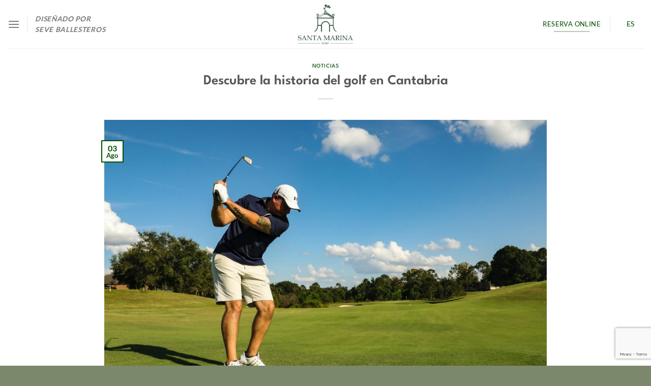

--- FILE ---
content_type: text/html; charset=UTF-8
request_url: https://golfsantamarina.es/2023/08/03/descubre-la-historia-del-golf-en-cantabria/
body_size: 78500
content:
<!DOCTYPE html>
<html lang="es-ES" class="loading-site no-js">
<head>
	<meta charset="UTF-8" />
	<link rel="profile" href="http://gmpg.org/xfn/11" />
	<link rel="pingback" href="https://golfsantamarina.es/xmlrpc.php" />

	<script>(function(html){html.className = html.className.replace(/\bno-js\b/,'js')})(document.documentElement);</script>
<meta name='robots' content='index, follow, max-image-preview:large, max-snippet:-1, max-video-preview:-1' />
<link rel="alternate" hreflang="es" href="https://golfsantamarina.es/2023/08/03/descubre-la-historia-del-golf-en-cantabria/" />
<link rel="alternate" hreflang="x-default" href="https://golfsantamarina.es/2023/08/03/descubre-la-historia-del-golf-en-cantabria/" />
<script id="cookieyes" type="text/javascript" src="https://cdn-cookieyes.com/client_data/4fbf80271c871de4e16b1d7d/script.js"></script><meta name="viewport" content="width=device-width, initial-scale=1" />
	<!-- This site is optimized with the Yoast SEO plugin v24.8 - https://yoast.com/wordpress/plugins/seo/ -->
	<title>Descubre la historia del golf en Cantabria - Golf Santa Marina</title>
	<link rel="canonical" href="https://golfsantamarina.es/2023/08/03/descubre-la-historia-del-golf-en-cantabria/" />
	<meta property="og:locale" content="es_ES" />
	<meta property="og:type" content="article" />
	<meta property="og:title" content="Descubre la historia del golf en Cantabria - Golf Santa Marina" />
	<meta property="og:description" content="Cantabria, una región de tan solo 5.300 kilómetros cuadrados, sorprende con su diversidad climatológica, fauna y flora. Desde la riqueza de sus paisajes montañosos hasta las bellas bahías de su [...]" />
	<meta property="og:url" content="https://golfsantamarina.es/2023/08/03/descubre-la-historia-del-golf-en-cantabria/" />
	<meta property="og:site_name" content="Golf Santa Marina" />
	<meta property="article:published_time" content="2023-08-03T09:31:30+00:00" />
	<meta property="og:image" content="https://golfsantamarina.es/wp-content/uploads/2023/08/pexels-photo-5644639.jpeg" />
	<meta property="og:image:width" content="2250" />
	<meta property="og:image:height" content="1500" />
	<meta property="og:image:type" content="image/jpeg" />
	<meta name="author" content="Snt@MAr1n4" />
	<meta name="twitter:card" content="summary_large_image" />
	<meta name="twitter:creator" content="@GolfSantaMarina" />
	<meta name="twitter:site" content="@GolfSantaMarina" />
	<meta name="twitter:label1" content="Escrito por" />
	<meta name="twitter:data1" content="Snt@MAr1n4" />
	<meta name="twitter:label2" content="Tiempo de lectura" />
	<meta name="twitter:data2" content="3 minutos" />
	<script type="application/ld+json" class="yoast-schema-graph">{"@context":"https://schema.org","@graph":[{"@type":"Article","@id":"https://golfsantamarina.es/2023/08/03/descubre-la-historia-del-golf-en-cantabria/#article","isPartOf":{"@id":"https://golfsantamarina.es/2023/08/03/descubre-la-historia-del-golf-en-cantabria/"},"author":{"name":"Snt@MAr1n4","@id":"https://golfsantamarina.es/#/schema/person/d6f96428ba0522c1d453e47115f6e0ed"},"headline":"Descubre la historia del golf en Cantabria","datePublished":"2023-08-03T09:31:30+00:00","mainEntityOfPage":{"@id":"https://golfsantamarina.es/2023/08/03/descubre-la-historia-del-golf-en-cantabria/"},"wordCount":620,"publisher":{"@id":"https://golfsantamarina.es/#organization"},"image":{"@id":"https://golfsantamarina.es/2023/08/03/descubre-la-historia-del-golf-en-cantabria/#primaryimage"},"thumbnailUrl":"https://golfsantamarina.es/wp-content/uploads/2023/08/pexels-photo-5644639.jpeg","articleSection":["Noticias"],"inLanguage":"es"},{"@type":"WebPage","@id":"https://golfsantamarina.es/2023/08/03/descubre-la-historia-del-golf-en-cantabria/","url":"https://golfsantamarina.es/2023/08/03/descubre-la-historia-del-golf-en-cantabria/","name":"Descubre la historia del golf en Cantabria - Golf Santa Marina","isPartOf":{"@id":"https://golfsantamarina.es/#website"},"primaryImageOfPage":{"@id":"https://golfsantamarina.es/2023/08/03/descubre-la-historia-del-golf-en-cantabria/#primaryimage"},"image":{"@id":"https://golfsantamarina.es/2023/08/03/descubre-la-historia-del-golf-en-cantabria/#primaryimage"},"thumbnailUrl":"https://golfsantamarina.es/wp-content/uploads/2023/08/pexels-photo-5644639.jpeg","datePublished":"2023-08-03T09:31:30+00:00","breadcrumb":{"@id":"https://golfsantamarina.es/2023/08/03/descubre-la-historia-del-golf-en-cantabria/#breadcrumb"},"inLanguage":"es","potentialAction":[{"@type":"ReadAction","target":["https://golfsantamarina.es/2023/08/03/descubre-la-historia-del-golf-en-cantabria/"]}]},{"@type":"ImageObject","inLanguage":"es","@id":"https://golfsantamarina.es/2023/08/03/descubre-la-historia-del-golf-en-cantabria/#primaryimage","url":"https://golfsantamarina.es/wp-content/uploads/2023/08/pexels-photo-5644639.jpeg","contentUrl":"https://golfsantamarina.es/wp-content/uploads/2023/08/pexels-photo-5644639.jpeg","width":2250,"height":1500},{"@type":"BreadcrumbList","@id":"https://golfsantamarina.es/2023/08/03/descubre-la-historia-del-golf-en-cantabria/#breadcrumb","itemListElement":[{"@type":"ListItem","position":1,"name":"Portada","item":"https://golfsantamarina.es/"},{"@type":"ListItem","position":2,"name":"Noticias","item":"https://golfsantamarina.es/noticias/"},{"@type":"ListItem","position":3,"name":"Descubre la historia del golf en Cantabria"}]},{"@type":"WebSite","@id":"https://golfsantamarina.es/#website","url":"https://golfsantamarina.es/","name":"Golf Santa Marina","description":"Diseñado por Severiano Ballesteros es un recorrido moderno y competitivo, situado en una finca privilegiada y espectacular.","publisher":{"@id":"https://golfsantamarina.es/#organization"},"alternateName":"Diseñado por Severiano Ballesteros","potentialAction":[{"@type":"SearchAction","target":{"@type":"EntryPoint","urlTemplate":"https://golfsantamarina.es/?s={search_term_string}"},"query-input":{"@type":"PropertyValueSpecification","valueRequired":true,"valueName":"search_term_string"}}],"inLanguage":"es"},{"@type":"Organization","@id":"https://golfsantamarina.es/#organization","name":"Golf Santa Marina","alternateName":"Diseñado por Severiano Ballesteros","url":"https://golfsantamarina.es/","logo":{"@type":"ImageObject","inLanguage":"es","@id":"https://golfsantamarina.es/#/schema/logo/image/","url":"https://golfsantamarina.es/wp-content/uploads/2024/01/Logo-Santa-Marina.png","contentUrl":"https://golfsantamarina.es/wp-content/uploads/2024/01/Logo-Santa-Marina.png","width":604,"height":441,"caption":"Golf Santa Marina"},"image":{"@id":"https://golfsantamarina.es/#/schema/logo/image/"},"sameAs":["https://x.com/GolfSantaMarina","https://www.instagram.com/golfsantamarina/"]},{"@type":"Person","@id":"https://golfsantamarina.es/#/schema/person/d6f96428ba0522c1d453e47115f6e0ed","name":"Snt@MAr1n4","image":{"@type":"ImageObject","inLanguage":"es","@id":"https://golfsantamarina.es/#/schema/person/image/","url":"https://secure.gravatar.com/avatar/0e10ed9f374ee8007209841f9dfcfde39d4d242e3cd56c4fda1be096158da09d?s=96&d=mm&r=g","contentUrl":"https://secure.gravatar.com/avatar/0e10ed9f374ee8007209841f9dfcfde39d4d242e3cd56c4fda1be096158da09d?s=96&d=mm&r=g","caption":"Snt@MAr1n4"},"sameAs":["http://santamarina.golfenred.com"]}]}</script>
	<!-- / Yoast SEO plugin. -->


<link rel='prefetch' href='https://golfsantamarina.es/wp-content/themes/flatsome/assets/js/flatsome.js?ver=e1ad26bd5672989785e1' />
<link rel='prefetch' href='https://golfsantamarina.es/wp-content/themes/flatsome/assets/js/chunk.slider.js?ver=3.19.11' />
<link rel='prefetch' href='https://golfsantamarina.es/wp-content/themes/flatsome/assets/js/chunk.popups.js?ver=3.19.11' />
<link rel='prefetch' href='https://golfsantamarina.es/wp-content/themes/flatsome/assets/js/chunk.tooltips.js?ver=3.19.11' />
<link rel="alternate" type="text/calendar" title="Golf Santa Marina &raquo; iCal Feed" href="https://golfsantamarina.es/competiciones/?ical=1" />
		<style>
			.lazyload,
			.lazyloading {
				max-width: 100%;
			}
		</style>
		<style id='wp-img-auto-sizes-contain-inline-css' type='text/css'>
img:is([sizes=auto i],[sizes^="auto," i]){contain-intrinsic-size:3000px 1500px}
/*# sourceURL=wp-img-auto-sizes-contain-inline-css */
</style>
<link rel='stylesheet' id='imgl-css' href='https://golfsantamarina.es/wp-content/plugins/ImasterLogin/css/style.css?ver=1.1' type='text/css' media='all' />
<link rel='stylesheet' id='sbi_styles-css' href='https://golfsantamarina.es/wp-content/plugins/instagram-feed/css/sbi-styles.min.css?ver=6.10.0' type='text/css' media='all' />
<link rel='stylesheet' id='wp-block-library-css' href='https://golfsantamarina.es/wp-includes/css/dist/block-library/style.min.css?ver=6.9' type='text/css' media='all' />
<style id='global-styles-inline-css' type='text/css'>
:root{--wp--preset--aspect-ratio--square: 1;--wp--preset--aspect-ratio--4-3: 4/3;--wp--preset--aspect-ratio--3-4: 3/4;--wp--preset--aspect-ratio--3-2: 3/2;--wp--preset--aspect-ratio--2-3: 2/3;--wp--preset--aspect-ratio--16-9: 16/9;--wp--preset--aspect-ratio--9-16: 9/16;--wp--preset--color--black: #000000;--wp--preset--color--cyan-bluish-gray: #abb8c3;--wp--preset--color--white: #ffffff;--wp--preset--color--pale-pink: #f78da7;--wp--preset--color--vivid-red: #cf2e2e;--wp--preset--color--luminous-vivid-orange: #ff6900;--wp--preset--color--luminous-vivid-amber: #fcb900;--wp--preset--color--light-green-cyan: #7bdcb5;--wp--preset--color--vivid-green-cyan: #00d084;--wp--preset--color--pale-cyan-blue: #8ed1fc;--wp--preset--color--vivid-cyan-blue: #0693e3;--wp--preset--color--vivid-purple: #9b51e0;--wp--preset--color--primary: #004e00;--wp--preset--color--secondary: #000000;--wp--preset--color--success: #7a9c59;--wp--preset--color--alert: #b20000;--wp--preset--gradient--vivid-cyan-blue-to-vivid-purple: linear-gradient(135deg,rgb(6,147,227) 0%,rgb(155,81,224) 100%);--wp--preset--gradient--light-green-cyan-to-vivid-green-cyan: linear-gradient(135deg,rgb(122,220,180) 0%,rgb(0,208,130) 100%);--wp--preset--gradient--luminous-vivid-amber-to-luminous-vivid-orange: linear-gradient(135deg,rgb(252,185,0) 0%,rgb(255,105,0) 100%);--wp--preset--gradient--luminous-vivid-orange-to-vivid-red: linear-gradient(135deg,rgb(255,105,0) 0%,rgb(207,46,46) 100%);--wp--preset--gradient--very-light-gray-to-cyan-bluish-gray: linear-gradient(135deg,rgb(238,238,238) 0%,rgb(169,184,195) 100%);--wp--preset--gradient--cool-to-warm-spectrum: linear-gradient(135deg,rgb(74,234,220) 0%,rgb(151,120,209) 20%,rgb(207,42,186) 40%,rgb(238,44,130) 60%,rgb(251,105,98) 80%,rgb(254,248,76) 100%);--wp--preset--gradient--blush-light-purple: linear-gradient(135deg,rgb(255,206,236) 0%,rgb(152,150,240) 100%);--wp--preset--gradient--blush-bordeaux: linear-gradient(135deg,rgb(254,205,165) 0%,rgb(254,45,45) 50%,rgb(107,0,62) 100%);--wp--preset--gradient--luminous-dusk: linear-gradient(135deg,rgb(255,203,112) 0%,rgb(199,81,192) 50%,rgb(65,88,208) 100%);--wp--preset--gradient--pale-ocean: linear-gradient(135deg,rgb(255,245,203) 0%,rgb(182,227,212) 50%,rgb(51,167,181) 100%);--wp--preset--gradient--electric-grass: linear-gradient(135deg,rgb(202,248,128) 0%,rgb(113,206,126) 100%);--wp--preset--gradient--midnight: linear-gradient(135deg,rgb(2,3,129) 0%,rgb(40,116,252) 100%);--wp--preset--font-size--small: 13px;--wp--preset--font-size--medium: 20px;--wp--preset--font-size--large: 36px;--wp--preset--font-size--x-large: 42px;--wp--preset--spacing--20: 0.44rem;--wp--preset--spacing--30: 0.67rem;--wp--preset--spacing--40: 1rem;--wp--preset--spacing--50: 1.5rem;--wp--preset--spacing--60: 2.25rem;--wp--preset--spacing--70: 3.38rem;--wp--preset--spacing--80: 5.06rem;--wp--preset--shadow--natural: 6px 6px 9px rgba(0, 0, 0, 0.2);--wp--preset--shadow--deep: 12px 12px 50px rgba(0, 0, 0, 0.4);--wp--preset--shadow--sharp: 6px 6px 0px rgba(0, 0, 0, 0.2);--wp--preset--shadow--outlined: 6px 6px 0px -3px rgb(255, 255, 255), 6px 6px rgb(0, 0, 0);--wp--preset--shadow--crisp: 6px 6px 0px rgb(0, 0, 0);}:where(body) { margin: 0; }.wp-site-blocks > .alignleft { float: left; margin-right: 2em; }.wp-site-blocks > .alignright { float: right; margin-left: 2em; }.wp-site-blocks > .aligncenter { justify-content: center; margin-left: auto; margin-right: auto; }:where(.is-layout-flex){gap: 0.5em;}:where(.is-layout-grid){gap: 0.5em;}.is-layout-flow > .alignleft{float: left;margin-inline-start: 0;margin-inline-end: 2em;}.is-layout-flow > .alignright{float: right;margin-inline-start: 2em;margin-inline-end: 0;}.is-layout-flow > .aligncenter{margin-left: auto !important;margin-right: auto !important;}.is-layout-constrained > .alignleft{float: left;margin-inline-start: 0;margin-inline-end: 2em;}.is-layout-constrained > .alignright{float: right;margin-inline-start: 2em;margin-inline-end: 0;}.is-layout-constrained > .aligncenter{margin-left: auto !important;margin-right: auto !important;}.is-layout-constrained > :where(:not(.alignleft):not(.alignright):not(.alignfull)){margin-left: auto !important;margin-right: auto !important;}body .is-layout-flex{display: flex;}.is-layout-flex{flex-wrap: wrap;align-items: center;}.is-layout-flex > :is(*, div){margin: 0;}body .is-layout-grid{display: grid;}.is-layout-grid > :is(*, div){margin: 0;}body{padding-top: 0px;padding-right: 0px;padding-bottom: 0px;padding-left: 0px;}a:where(:not(.wp-element-button)){text-decoration: none;}:root :where(.wp-element-button, .wp-block-button__link){background-color: #32373c;border-width: 0;color: #fff;font-family: inherit;font-size: inherit;font-style: inherit;font-weight: inherit;letter-spacing: inherit;line-height: inherit;padding-top: calc(0.667em + 2px);padding-right: calc(1.333em + 2px);padding-bottom: calc(0.667em + 2px);padding-left: calc(1.333em + 2px);text-decoration: none;text-transform: inherit;}.has-black-color{color: var(--wp--preset--color--black) !important;}.has-cyan-bluish-gray-color{color: var(--wp--preset--color--cyan-bluish-gray) !important;}.has-white-color{color: var(--wp--preset--color--white) !important;}.has-pale-pink-color{color: var(--wp--preset--color--pale-pink) !important;}.has-vivid-red-color{color: var(--wp--preset--color--vivid-red) !important;}.has-luminous-vivid-orange-color{color: var(--wp--preset--color--luminous-vivid-orange) !important;}.has-luminous-vivid-amber-color{color: var(--wp--preset--color--luminous-vivid-amber) !important;}.has-light-green-cyan-color{color: var(--wp--preset--color--light-green-cyan) !important;}.has-vivid-green-cyan-color{color: var(--wp--preset--color--vivid-green-cyan) !important;}.has-pale-cyan-blue-color{color: var(--wp--preset--color--pale-cyan-blue) !important;}.has-vivid-cyan-blue-color{color: var(--wp--preset--color--vivid-cyan-blue) !important;}.has-vivid-purple-color{color: var(--wp--preset--color--vivid-purple) !important;}.has-primary-color{color: var(--wp--preset--color--primary) !important;}.has-secondary-color{color: var(--wp--preset--color--secondary) !important;}.has-success-color{color: var(--wp--preset--color--success) !important;}.has-alert-color{color: var(--wp--preset--color--alert) !important;}.has-black-background-color{background-color: var(--wp--preset--color--black) !important;}.has-cyan-bluish-gray-background-color{background-color: var(--wp--preset--color--cyan-bluish-gray) !important;}.has-white-background-color{background-color: var(--wp--preset--color--white) !important;}.has-pale-pink-background-color{background-color: var(--wp--preset--color--pale-pink) !important;}.has-vivid-red-background-color{background-color: var(--wp--preset--color--vivid-red) !important;}.has-luminous-vivid-orange-background-color{background-color: var(--wp--preset--color--luminous-vivid-orange) !important;}.has-luminous-vivid-amber-background-color{background-color: var(--wp--preset--color--luminous-vivid-amber) !important;}.has-light-green-cyan-background-color{background-color: var(--wp--preset--color--light-green-cyan) !important;}.has-vivid-green-cyan-background-color{background-color: var(--wp--preset--color--vivid-green-cyan) !important;}.has-pale-cyan-blue-background-color{background-color: var(--wp--preset--color--pale-cyan-blue) !important;}.has-vivid-cyan-blue-background-color{background-color: var(--wp--preset--color--vivid-cyan-blue) !important;}.has-vivid-purple-background-color{background-color: var(--wp--preset--color--vivid-purple) !important;}.has-primary-background-color{background-color: var(--wp--preset--color--primary) !important;}.has-secondary-background-color{background-color: var(--wp--preset--color--secondary) !important;}.has-success-background-color{background-color: var(--wp--preset--color--success) !important;}.has-alert-background-color{background-color: var(--wp--preset--color--alert) !important;}.has-black-border-color{border-color: var(--wp--preset--color--black) !important;}.has-cyan-bluish-gray-border-color{border-color: var(--wp--preset--color--cyan-bluish-gray) !important;}.has-white-border-color{border-color: var(--wp--preset--color--white) !important;}.has-pale-pink-border-color{border-color: var(--wp--preset--color--pale-pink) !important;}.has-vivid-red-border-color{border-color: var(--wp--preset--color--vivid-red) !important;}.has-luminous-vivid-orange-border-color{border-color: var(--wp--preset--color--luminous-vivid-orange) !important;}.has-luminous-vivid-amber-border-color{border-color: var(--wp--preset--color--luminous-vivid-amber) !important;}.has-light-green-cyan-border-color{border-color: var(--wp--preset--color--light-green-cyan) !important;}.has-vivid-green-cyan-border-color{border-color: var(--wp--preset--color--vivid-green-cyan) !important;}.has-pale-cyan-blue-border-color{border-color: var(--wp--preset--color--pale-cyan-blue) !important;}.has-vivid-cyan-blue-border-color{border-color: var(--wp--preset--color--vivid-cyan-blue) !important;}.has-vivid-purple-border-color{border-color: var(--wp--preset--color--vivid-purple) !important;}.has-primary-border-color{border-color: var(--wp--preset--color--primary) !important;}.has-secondary-border-color{border-color: var(--wp--preset--color--secondary) !important;}.has-success-border-color{border-color: var(--wp--preset--color--success) !important;}.has-alert-border-color{border-color: var(--wp--preset--color--alert) !important;}.has-vivid-cyan-blue-to-vivid-purple-gradient-background{background: var(--wp--preset--gradient--vivid-cyan-blue-to-vivid-purple) !important;}.has-light-green-cyan-to-vivid-green-cyan-gradient-background{background: var(--wp--preset--gradient--light-green-cyan-to-vivid-green-cyan) !important;}.has-luminous-vivid-amber-to-luminous-vivid-orange-gradient-background{background: var(--wp--preset--gradient--luminous-vivid-amber-to-luminous-vivid-orange) !important;}.has-luminous-vivid-orange-to-vivid-red-gradient-background{background: var(--wp--preset--gradient--luminous-vivid-orange-to-vivid-red) !important;}.has-very-light-gray-to-cyan-bluish-gray-gradient-background{background: var(--wp--preset--gradient--very-light-gray-to-cyan-bluish-gray) !important;}.has-cool-to-warm-spectrum-gradient-background{background: var(--wp--preset--gradient--cool-to-warm-spectrum) !important;}.has-blush-light-purple-gradient-background{background: var(--wp--preset--gradient--blush-light-purple) !important;}.has-blush-bordeaux-gradient-background{background: var(--wp--preset--gradient--blush-bordeaux) !important;}.has-luminous-dusk-gradient-background{background: var(--wp--preset--gradient--luminous-dusk) !important;}.has-pale-ocean-gradient-background{background: var(--wp--preset--gradient--pale-ocean) !important;}.has-electric-grass-gradient-background{background: var(--wp--preset--gradient--electric-grass) !important;}.has-midnight-gradient-background{background: var(--wp--preset--gradient--midnight) !important;}.has-small-font-size{font-size: var(--wp--preset--font-size--small) !important;}.has-medium-font-size{font-size: var(--wp--preset--font-size--medium) !important;}.has-large-font-size{font-size: var(--wp--preset--font-size--large) !important;}.has-x-large-font-size{font-size: var(--wp--preset--font-size--x-large) !important;}
/*# sourceURL=global-styles-inline-css */
</style>

<link rel='stylesheet' id='contact-form-7-css' href='https://golfsantamarina.es/wp-content/plugins/contact-form-7/includes/css/styles.css?ver=6.1.4' type='text/css' media='all' />
<link rel='stylesheet' id='wpml-legacy-horizontal-list-0-css' href='https://golfsantamarina.es/wp-content/plugins/sitepress-multilingual-cms/templates/language-switchers/legacy-list-horizontal/style.min.css?ver=1' type='text/css' media='all' />
<link rel='stylesheet' id='UserAccessManagerLoginForm-css' href='https://golfsantamarina.es/wp-content/plugins/user-access-manager/assets/css/uamLoginForm.css?ver=2.2.25' type='text/css' media='screen' />
<link rel='stylesheet' id='flatsome-main-css' href='https://golfsantamarina.es/wp-content/themes/flatsome/assets/css/flatsome.css?ver=3.19.11' type='text/css' media='all' />
<style id='flatsome-main-inline-css' type='text/css'>
@font-face {
				font-family: "fl-icons";
				font-display: block;
				src: url(https://golfsantamarina.es/wp-content/themes/flatsome/assets/css/icons/fl-icons.eot?v=3.19.11);
				src:
					url(https://golfsantamarina.es/wp-content/themes/flatsome/assets/css/icons/fl-icons.eot#iefix?v=3.19.11) format("embedded-opentype"),
					url(https://golfsantamarina.es/wp-content/themes/flatsome/assets/css/icons/fl-icons.woff2?v=3.19.11) format("woff2"),
					url(https://golfsantamarina.es/wp-content/themes/flatsome/assets/css/icons/fl-icons.ttf?v=3.19.11) format("truetype"),
					url(https://golfsantamarina.es/wp-content/themes/flatsome/assets/css/icons/fl-icons.woff?v=3.19.11) format("woff"),
					url(https://golfsantamarina.es/wp-content/themes/flatsome/assets/css/icons/fl-icons.svg?v=3.19.11#fl-icons) format("svg");
			}
/*# sourceURL=flatsome-main-inline-css */
</style>
<link rel='stylesheet' id='flatsome-style-css' href='https://golfsantamarina.es/wp-content/themes/santamarina/style.css?ver=3.0' type='text/css' media='all' />
<script type="text/javascript" id="wpml-cookie-js-extra">
/* <![CDATA[ */
var wpml_cookies = {"wp-wpml_current_language":{"value":"es","expires":1,"path":"/"}};
var wpml_cookies = {"wp-wpml_current_language":{"value":"es","expires":1,"path":"/"}};
//# sourceURL=wpml-cookie-js-extra
/* ]]> */
</script>
<script type="text/javascript" src="https://golfsantamarina.es/wp-content/plugins/sitepress-multilingual-cms/res/js/cookies/language-cookie.js?ver=481990" id="wpml-cookie-js" defer="defer" data-wp-strategy="defer"></script>
<script type="text/javascript" src="https://golfsantamarina.es/wp-includes/js/jquery/jquery.min.js?ver=3.7.1" id="jquery-core-js"></script>
<script type="text/javascript" src="https://golfsantamarina.es/wp-includes/js/jquery/jquery-migrate.min.js?ver=3.4.1" id="jquery-migrate-js"></script>
<meta name="generator" content="WPML ver:4.8.1 stt:1,2;" />
<meta name="tec-api-version" content="v1"><meta name="tec-api-origin" content="https://golfsantamarina.es"><link rel="alternate" href="https://golfsantamarina.es/wp-json/tribe/events/v1/" />		<script>
			document.documentElement.className = document.documentElement.className.replace('no-js', 'js');
		</script>
				<style>
			.no-js img.lazyload {
				display: none;
			}

			figure.wp-block-image img.lazyloading {
				min-width: 150px;
			}

			.lazyload,
			.lazyloading {
				--smush-placeholder-width: 100px;
				--smush-placeholder-aspect-ratio: 1/1;
				width: var(--smush-image-width, var(--smush-placeholder-width)) !important;
				aspect-ratio: var(--smush-image-aspect-ratio, var(--smush-placeholder-aspect-ratio)) !important;
			}

						.lazyload, .lazyloading {
				opacity: 0;
			}

			.lazyloaded {
				opacity: 1;
				transition: opacity 400ms;
				transition-delay: 0ms;
			}

					</style>
		<!-- Google Tag Manager -->
<script>(function(w,d,s,l,i){w[l]=w[l]||[];w[l].push({'gtm.start':
new Date().getTime(),event:'gtm.js'});var f=d.getElementsByTagName(s)[0],
j=d.createElement(s),dl=l!='dataLayer'?'&l='+l:'';j.async=true;j.src=
'https://www.googletagmanager.com/gtm.js?id='+i+dl;f.parentNode.insertBefore(j,f);
})(window,document,'script','dataLayer','GTM-TZNBSGVF');</script>
<!-- End Google Tag Manager --><link rel="icon" href="https://golfsantamarina.es/wp-content/uploads/2024/01/Favicon-280x280.png" sizes="32x32" />
<link rel="icon" href="https://golfsantamarina.es/wp-content/uploads/2024/01/Favicon-280x280.png" sizes="192x192" />
<link rel="apple-touch-icon" href="https://golfsantamarina.es/wp-content/uploads/2024/01/Favicon-280x280.png" />
<meta name="msapplication-TileImage" content="https://golfsantamarina.es/wp-content/uploads/2024/01/Favicon-280x280.png" />
<style id="custom-css" type="text/css">:root {--primary-color: #004e00;--fs-color-primary: #004e00;--fs-color-secondary: #000000;--fs-color-success: #7a9c59;--fs-color-alert: #b20000;--fs-experimental-link-color: #004e00;--fs-experimental-link-color-hover: #111;}.tooltipster-base {--tooltip-color: #fff;--tooltip-bg-color: #000;}.off-canvas-right .mfp-content, .off-canvas-left .mfp-content {--drawer-width: 300px;}.header-main{height: 95px}#logo img{max-height: 95px}#logo{width:200px;}#logo img{padding:8px 0;}.header-bottom{min-height: 10px}.header-top{min-height: 30px}.transparent .header-main{height: 90px}.transparent #logo img{max-height: 90px}.has-transparent + .page-title:first-of-type,.has-transparent + #main > .page-title,.has-transparent + #main > div > .page-title,.has-transparent + #main .page-header-wrapper:first-of-type .page-title{padding-top: 90px;}.transparent .header-wrapper{background-color: #ffffff!important;}.transparent .top-divider{display: none;}.header.show-on-scroll,.stuck .header-main{height:70px!important}.stuck #logo img{max-height: 70px!important}.header-bg-color {background-color: rgba(255,255,255,0.9)}.header-bottom {background-color: #f1f1f1}.top-bar-nav > li > a{line-height: 16px }.header-main .nav > li > a{line-height: 16px }.stuck .header-main .nav > li > a{line-height: 50px }@media (max-width: 549px) {.header-main{height: 70px}#logo img{max-height: 70px}}.main-menu-overlay{background-color: #5c6651}.nav-dropdown{font-size:100%}body{font-family: Lato, sans-serif;}body {font-weight: 400;font-style: normal;}.nav > li > a {font-family: Lato, sans-serif;}.mobile-sidebar-levels-2 .nav > li > ul > li > a {font-family: Lato, sans-serif;}.nav > li > a,.mobile-sidebar-levels-2 .nav > li > ul > li > a {font-weight: 700;font-style: normal;}h1,h2,h3,h4,h5,h6,.heading-font, .off-canvas-center .nav-sidebar.nav-vertical > li > a{font-family: "League Spartan", sans-serif;}h1,h2,h3,h4,h5,h6,.heading-font,.banner h1,.banner h2 {font-weight: 600;font-style: normal;}.alt-font{font-family: "Dancing Script", sans-serif;}.alt-font {font-weight: 400!important;font-style: normal!important;}.header:not(.transparent) .top-bar-nav > li > a {color: #ffffff;}.pswp__bg,.mfp-bg.mfp-ready{background-color: #5c6651}.footer-2{background-color: #5c6651}.absolute-footer, html{background-color: #7b886b}.nav-vertical-fly-out > li + li {border-top-width: 1px; border-top-style: solid;}.label-new.menu-item > a:after{content:"Nuevo";}.label-hot.menu-item > a:after{content:"Caliente";}.label-sale.menu-item > a:after{content:"Oferta";}.label-popular.menu-item > a:after{content:"Populares";}</style>		<style type="text/css" id="wp-custom-css">
			.post_comments {
	display:none;
}

.form-flat.newsletter .wpcf7-list-item {
	font-size: .8em;
}

.primary, input[type=submit], input[type=submit].button {
    background-color: transparent;
    border: 1px solid;
    border-radius: 30px;
	font-weight: normal;

}

.hacersesocio  input[type=submit].button {
    background-color: transparent;
    border: 1px solid #004e00;
    border-radius: 30px;
	font-weight: normal;
	    color: #004e00;
    margin-top: 15px;

}

#imgb-form-wrapper input[type=submit] {
    border: 1px solid #a7bf6a;
    color: #a7bf6a;
    background: #ffffff;
}

#imgb-form-wrapper input[type=submit] {
    margin-top: 5px;
    margin-bottom: 5px;
    display: inline-block;
    cursor: pointer;
    text-transform: uppercase;
    font-size: 11px;
    letter-spacing: 0.75px;
    width: auto;
    min-width: 140px;
    padding: 6px 30px;
    -webkit-transition: color 0.3s, background-color 0.3s;
    -moz-transition: color 0.3s, background-color 0.3s;
    transition: color 0.3s, background-color 0.3s;
}

#imgb-form-wrapper {
    background-color: transparent !important; 
    opacity: 1;
}

#imgb-form-wrapper label {
    font-size: 15px;
    font-style: normal;
    font-weight: 400;
    letter-spacing: 0.25px;
    text-transform: uppercase;
}

#imgb-form-wrapper label {
    color: #ffffff !important;
}

.rememberspassword {
	    margin-bottom: 0px !important;
    margin-top: 0px !important;
    padding: 0;
}

.nav-dark .nav>li>a {
	color: #333333;
}

.off-canvas-left.dark .mfp-content, .off-canvas-right.dark .mfp-content {
    background-color: #5c6651;
}
/*
p {
    margin-top: 0;
    text-align: justify;
}
*/

.page-id-7312 input[type=submit], input[type=submit].button  {
	   background-color: #333333;
    border: 1px solid;
    border-radius: 30px;
    font-weight: normal;
}





@media only screen and (max-width: 48em) {
/*************** ADD MOBILE ONLY CSS HERE  ***************/

#imgb-form-wrapper {
    /* position: absolute; */
    width: auto!important;
    /* background-color: rgba(255,255,255,0.8); */
    padding: 15px;
}		</style>
		<style id="kirki-inline-styles">/* vietnamese */
@font-face {
  font-family: 'League Spartan';
  font-style: normal;
  font-weight: 600;
  font-display: swap;
  src: url(https://golfsantamarina.es/wp-content/fonts/league-spartan/kJEnBuEW6A0lliaV_m88ja5Twtx8BWhtkDVmjZvMIIPZDM1dJgs.woff2) format('woff2');
  unicode-range: U+0102-0103, U+0110-0111, U+0128-0129, U+0168-0169, U+01A0-01A1, U+01AF-01B0, U+0300-0301, U+0303-0304, U+0308-0309, U+0323, U+0329, U+1EA0-1EF9, U+20AB;
}
/* latin-ext */
@font-face {
  font-family: 'League Spartan';
  font-style: normal;
  font-weight: 600;
  font-display: swap;
  src: url(https://golfsantamarina.es/wp-content/fonts/league-spartan/kJEnBuEW6A0lliaV_m88ja5Twtx8BWhtkDVmjZvMIIPZDc1dJgs.woff2) format('woff2');
  unicode-range: U+0100-02BA, U+02BD-02C5, U+02C7-02CC, U+02CE-02D7, U+02DD-02FF, U+0304, U+0308, U+0329, U+1D00-1DBF, U+1E00-1E9F, U+1EF2-1EFF, U+2020, U+20A0-20AB, U+20AD-20C0, U+2113, U+2C60-2C7F, U+A720-A7FF;
}
/* latin */
@font-face {
  font-family: 'League Spartan';
  font-style: normal;
  font-weight: 600;
  font-display: swap;
  src: url(https://golfsantamarina.es/wp-content/fonts/league-spartan/kJEnBuEW6A0lliaV_m88ja5Twtx8BWhtkDVmjZvMIIPZA81d.woff2) format('woff2');
  unicode-range: U+0000-00FF, U+0131, U+0152-0153, U+02BB-02BC, U+02C6, U+02DA, U+02DC, U+0304, U+0308, U+0329, U+2000-206F, U+20AC, U+2122, U+2191, U+2193, U+2212, U+2215, U+FEFF, U+FFFD;
}/* latin-ext */
@font-face {
  font-family: 'Lato';
  font-style: normal;
  font-weight: 400;
  font-display: swap;
  src: url(https://golfsantamarina.es/wp-content/fonts/lato/S6uyw4BMUTPHjxAwXjeu.woff2) format('woff2');
  unicode-range: U+0100-02BA, U+02BD-02C5, U+02C7-02CC, U+02CE-02D7, U+02DD-02FF, U+0304, U+0308, U+0329, U+1D00-1DBF, U+1E00-1E9F, U+1EF2-1EFF, U+2020, U+20A0-20AB, U+20AD-20C0, U+2113, U+2C60-2C7F, U+A720-A7FF;
}
/* latin */
@font-face {
  font-family: 'Lato';
  font-style: normal;
  font-weight: 400;
  font-display: swap;
  src: url(https://golfsantamarina.es/wp-content/fonts/lato/S6uyw4BMUTPHjx4wXg.woff2) format('woff2');
  unicode-range: U+0000-00FF, U+0131, U+0152-0153, U+02BB-02BC, U+02C6, U+02DA, U+02DC, U+0304, U+0308, U+0329, U+2000-206F, U+20AC, U+2122, U+2191, U+2193, U+2212, U+2215, U+FEFF, U+FFFD;
}
/* latin-ext */
@font-face {
  font-family: 'Lato';
  font-style: normal;
  font-weight: 700;
  font-display: swap;
  src: url(https://golfsantamarina.es/wp-content/fonts/lato/S6u9w4BMUTPHh6UVSwaPGR_p.woff2) format('woff2');
  unicode-range: U+0100-02BA, U+02BD-02C5, U+02C7-02CC, U+02CE-02D7, U+02DD-02FF, U+0304, U+0308, U+0329, U+1D00-1DBF, U+1E00-1E9F, U+1EF2-1EFF, U+2020, U+20A0-20AB, U+20AD-20C0, U+2113, U+2C60-2C7F, U+A720-A7FF;
}
/* latin */
@font-face {
  font-family: 'Lato';
  font-style: normal;
  font-weight: 700;
  font-display: swap;
  src: url(https://golfsantamarina.es/wp-content/fonts/lato/S6u9w4BMUTPHh6UVSwiPGQ.woff2) format('woff2');
  unicode-range: U+0000-00FF, U+0131, U+0152-0153, U+02BB-02BC, U+02C6, U+02DA, U+02DC, U+0304, U+0308, U+0329, U+2000-206F, U+20AC, U+2122, U+2191, U+2193, U+2212, U+2215, U+FEFF, U+FFFD;
}/* vietnamese */
@font-face {
  font-family: 'Dancing Script';
  font-style: normal;
  font-weight: 400;
  font-display: swap;
  src: url(https://golfsantamarina.es/wp-content/fonts/dancing-script/If2cXTr6YS-zF4S-kcSWSVi_sxjsohD9F50Ruu7BMSo3Rep8ltA.woff2) format('woff2');
  unicode-range: U+0102-0103, U+0110-0111, U+0128-0129, U+0168-0169, U+01A0-01A1, U+01AF-01B0, U+0300-0301, U+0303-0304, U+0308-0309, U+0323, U+0329, U+1EA0-1EF9, U+20AB;
}
/* latin-ext */
@font-face {
  font-family: 'Dancing Script';
  font-style: normal;
  font-weight: 400;
  font-display: swap;
  src: url(https://golfsantamarina.es/wp-content/fonts/dancing-script/If2cXTr6YS-zF4S-kcSWSVi_sxjsohD9F50Ruu7BMSo3ROp8ltA.woff2) format('woff2');
  unicode-range: U+0100-02BA, U+02BD-02C5, U+02C7-02CC, U+02CE-02D7, U+02DD-02FF, U+0304, U+0308, U+0329, U+1D00-1DBF, U+1E00-1E9F, U+1EF2-1EFF, U+2020, U+20A0-20AB, U+20AD-20C0, U+2113, U+2C60-2C7F, U+A720-A7FF;
}
/* latin */
@font-face {
  font-family: 'Dancing Script';
  font-style: normal;
  font-weight: 400;
  font-display: swap;
  src: url(https://golfsantamarina.es/wp-content/fonts/dancing-script/If2cXTr6YS-zF4S-kcSWSVi_sxjsohD9F50Ruu7BMSo3Sup8.woff2) format('woff2');
  unicode-range: U+0000-00FF, U+0131, U+0152-0153, U+02BB-02BC, U+02C6, U+02DA, U+02DC, U+0304, U+0308, U+0329, U+2000-206F, U+20AC, U+2122, U+2191, U+2193, U+2212, U+2215, U+FEFF, U+FFFD;
}</style></head>

<body class="wp-singular post-template-default single single-post postid-6887 single-format-standard wp-theme-flatsome wp-child-theme-santamarina tribe-no-js lightbox nav-dropdown-has-arrow nav-dropdown-has-shadow nav-dropdown-has-border">


<a class="skip-link screen-reader-text" href="#main">Saltar al contenido</a>

<div id="wrapper">

	
	<header id="header" class="header header-full-width has-sticky sticky-jump">
		<div class="header-wrapper">
			<div id="masthead" class="header-main show-logo-center">
      <div class="header-inner flex-row container logo-center medium-logo-center" role="navigation">

          <!-- Logo -->
          <div id="logo" class="flex-col logo">
            
<!-- Header logo -->
<a href="/" title="Golf Santa Marina - Diseñado por Severiano Ballesteros es un recorrido moderno y competitivo, situado en una finca privilegiada y espectacular." rel="home">
		<img width="604" height="441" data-src="https://golfsantamarina.es/wp-content/uploads/2024/01/Logo-Santa-Marina.png" class="header_logo header-logo lazyload" alt="Golf Santa Marina" src="[data-uri]" style="--smush-placeholder-width: 604px; --smush-placeholder-aspect-ratio: 604/441;" /><img  width="604" height="441" data-src="https://golfsantamarina.es/wp-content/uploads/2024/01/Logo-Santa-Marina.png" class="header-logo-dark lazyload" alt="Golf Santa Marina" src="[data-uri]" style="--smush-placeholder-width: 604px; --smush-placeholder-aspect-ratio: 604/441;" /></a>
          </div>

          <!-- Mobile Left Elements -->
          <div class="flex-col show-for-medium flex-left">
            <ul class="mobile-nav nav nav-left ">
              <li class="nav-icon has-icon">
  		<a href="#" data-open="#main-menu" data-pos="left" data-bg="main-menu-overlay" data-color="dark" class="is-small" aria-label="Menú" aria-controls="main-menu" aria-expanded="false">

		  <i class="icon-menu" ></i>
		  		</a>
	</li>
            </ul>
          </div>

          <!-- Left Elements -->
          <div class="flex-col hide-for-medium flex-left
            ">
            <ul class="header-nav header-nav-main nav nav-left  nav-line-bottom nav-uppercase" >
              <li class="nav-icon has-icon">
  		<a href="#" data-open="#main-menu" data-pos="left" data-bg="main-menu-overlay" data-color="dark" class="is-small" aria-label="Menú" aria-controls="main-menu" aria-expanded="false">

		  <i class="icon-menu" ></i>
		  		</a>
	</li>
<li class="header-divider"></li><li class="html custom html_topbar_left"><strong class="uppercase"><i>Diseñado por <br>Seve Ballesteros</i></strong></li>            </ul>
          </div>

          <!-- Right Elements -->
          <div class="flex-col hide-for-medium flex-right">
            <ul class="header-nav header-nav-main nav nav-right  nav-line-bottom nav-uppercase">
              <li class="html header-button-2">
	<div class="header-button">
		<a href="https://open.teeone.golf/es/golfsantamarina/disponibilidad" target="_blank" class="button primary is-underline" rel="noopener"  style="border-radius:99px;">
		<span>Reserva Online</span>
	</a>
	</div>
</li>
<li class="header-divider"></li><li class="html custom html_nav_position_text">
<div class="wpml-ls-statics-shortcode_actions wpml-ls wpml-ls-legacy-list-horizontal">
	<ul role="menu"><li class="wpml-ls-slot-shortcode_actions wpml-ls-item wpml-ls-item-es wpml-ls-current-language wpml-ls-first-item wpml-ls-last-item wpml-ls-item-legacy-list-horizontal" role="none">
				<a href="https://golfsantamarina.es/2023/08/03/descubre-la-historia-del-golf-en-cantabria/" class="wpml-ls-link" role="menuitem" >
                    <span class="wpml-ls-native" role="menuitem">ES</span></a>
			</li></ul>
</div>
</li>            </ul>
          </div>

          <!-- Mobile Right Elements -->
          <div class="flex-col show-for-medium flex-right">
            <ul class="mobile-nav nav nav-right ">
              <li class="html custom html_nav_position_text">
<div class="wpml-ls-statics-shortcode_actions wpml-ls wpml-ls-legacy-list-horizontal">
	<ul role="menu"><li class="wpml-ls-slot-shortcode_actions wpml-ls-item wpml-ls-item-es wpml-ls-current-language wpml-ls-first-item wpml-ls-last-item wpml-ls-item-legacy-list-horizontal" role="none">
				<a href="https://golfsantamarina.es/2023/08/03/descubre-la-historia-del-golf-en-cantabria/" class="wpml-ls-link" role="menuitem" >
                    <span class="wpml-ls-native" role="menuitem">ES</span></a>
			</li></ul>
</div>
</li>            </ul>
          </div>

      </div>

            <div class="container"><div class="top-divider full-width"></div></div>
      </div>

<div class="header-bg-container fill"><div class="header-bg-image fill"></div><div class="header-bg-color fill"></div></div>		</div>
	</header>

	
	<main id="main" class="">

<div id="content" class="blog-wrapper blog-single page-wrapper">
	
<div class="row align-center">
	<div class="large-10 col">
	
	


<article id="post-6887" class="post-6887 post type-post status-publish format-standard has-post-thumbnail hentry category-noticias">
	<div class="article-inner ">
		<header class="entry-header">
	<div class="entry-header-text entry-header-text-top text-center">
		<h6 class="entry-category is-xsmall"><a href="https://golfsantamarina.es/category/noticias/" rel="category tag">Noticias</a></h6><h1 class="entry-title">Descubre la historia del golf en Cantabria</h1><div class="entry-divider is-divider small"></div>
	</div>
						<div class="entry-image relative">
				<a href="https://golfsantamarina.es/2023/08/03/descubre-la-historia-del-golf-en-cantabria/">
    <img width="1020" height="680" src="https://golfsantamarina.es/wp-content/uploads/2023/08/pexels-photo-5644639-1200x800.jpeg" class="attachment-large size-large wp-post-image" alt="" decoding="async" fetchpriority="high" srcset="https://golfsantamarina.es/wp-content/uploads/2023/08/pexels-photo-5644639-1200x800.jpeg 1200w, https://golfsantamarina.es/wp-content/uploads/2023/08/pexels-photo-5644639-600x400.jpeg 600w, https://golfsantamarina.es/wp-content/uploads/2023/08/pexels-photo-5644639-768x512.jpeg 768w, https://golfsantamarina.es/wp-content/uploads/2023/08/pexels-photo-5644639-1536x1024.jpeg 1536w, https://golfsantamarina.es/wp-content/uploads/2023/08/pexels-photo-5644639-2048x1365.jpeg 2048w" sizes="(max-width: 1020px) 100vw, 1020px" /></a>
				<div class="badge absolute top post-date badge-outline">
	<div class="badge-inner">
		<span class="post-date-day">03</span><br>
		<span class="post-date-month is-small">Ago</span>
	</div>
</div>
			</div>
			</header>
		<div class="entry-content single-page">

	<p><span style="font-weight: 400;">Cantabria, una región de tan solo 5.300 kilómetros cuadrados, sorprende con su </span><b>diversidad climatológica, fauna y flora</b><span style="font-weight: 400;">. Desde la riqueza de sus paisajes montañosos hasta las bellas bahías de su costa y los románticos pueblos pesqueros, Cantabria ofrece un encanto natural incomparable.</span></p>
<h2><span style="font-weight: 400;">Golf en Cantabria: Una Región de Encanto Natural</span></h2>
<p>&nbsp;</p>
<p><span style="font-weight: 400;">Además de sus maravillas naturales y culturales, Cantabria ha sido un </span><b>territorio propicio para el desarrollo del golf desde hace casi un siglo</b><span style="font-weight: 400;">. La historia del golf en la región comenzó en </span><b>1924</b><span style="font-weight: 400;"> con la apertura del Real Club de Golf de Oyambre, uno de los primeros campos de golf en España.</span></p>
<p><span style="font-weight: 400;">Cuatro años después, en 1928, se inauguró con la presencia de los reyes de España el </span><b>Real Club de Golf de Pedreñ</b><span style="font-weight: 400;">a, un campo emblemático que ha sido cuna de grandes campeones y ha impulsado el crecimiento del golf en Cantabria.</span></p>
<h2><span style="font-weight: 400;">El Legado de Severiano Ballesteros: Una Leyenda del Golf Mundial</span></h2>
<p>&nbsp;</p>
<p><span style="font-weight: 400;">Sin lugar a dudas, el nombre más icónico y venerado en la historia del golf cántabro es el de </span><b>Severiano Ballesteros</b><span style="font-weight: 400;">. Nacido en Pedreña en 1957, Ballesteros se convirtió en una </span><b>leyenda del golf mundial</b><span style="font-weight: 400;"> y es considerado uno de los jugadores más influyentes en la historia de este deporte.</span></p>
<p><span style="font-weight: 400;">Su talento y pasión por el golf lo llevaron a ganar </span><b>cinco títulos de Grand Slam</b><span style="font-weight: 400;">, incluidos tres Abiertos Británicos y dos Campeonatos Masters, además de numerosos torneos internacionales.</span></p>
<h2><span style="font-weight: 400;">Impulsando el Golf y Formando Nuevos Talentos</span></h2>
<p>&nbsp;</p>
<p><span style="font-weight: 400;">La Federación Cántabra de Golf ha tenido un papel fundamental en el desarrollo del golf en la región. Bajo la dirección del presidente Jesús Rodríguez Rey, la federación se enfocó en el </span><b>fomento del golf infantil</b><span style="font-weight: 400;">, lo que resultó en la aparición de nuevos talentos y en que Cantabria se convirtiera en la </span><b>región con más federados por habitante en España</b><span style="font-weight: 400;">. Además, el campo de golf de Mataleñas se convirtió en el primer campo municipal de golf en el país, un logro destacado para la región.</span></p>
<p><span style="font-weight: 400;">En la actualidad, </span><b>Cantabria cuenta con diez campos de golf</b><span style="font-weight: 400;">, cada uno con sus características únicas y ubicados en entornos naturales privilegiados. El golf se ha convertido en una de las principales atracciones deportivas y turísticas de Cantabria, atrayendo a visitantes nacionales e internacionales.</span></p>
<h2><span style="font-weight: 400;">Golf, Naturaleza y Cultura en Cantabria</span></h2>
<p>&nbsp;</p>
<p><span style="font-weight: 400;">La región ofrece una experiencia única para los aficionados al golf, ya que pueden </span><b>disfrutar de emocionantes partidas en campos de gran calidad estando rodeados de paisajes impresionantes</b><span style="font-weight: 400;">. La tradición golfística de la región y la figura inmortal de Severiano Ballesteros han dejado una huella imborrable en el corazón de los cántabros y en quienes visitan la región.</span></p>
<p><span style="font-weight: 400;">Si eres amante del golf y buscas un lugar único para disfrutar de este apasionante deporte en un entorno natural espectacular, visita el </span><a href="https://golfsantamarina.es/"><span style="font-weight: 400;">Campo de Golf Santa Marina</span></a><span style="font-weight: 400;"> en Cantabria. Diseñado por el legendario golfista cántabro Severiano Ballesteros, este campo representa uno de los últimos legados de este maestro del golf y se ha convertido en un </span><b>referente para los aficionados de España y todo el mundo</b><span style="font-weight: 400;">.</span></p>
<p><span style="font-weight: 400;">Ubicado en una finca privilegiada, el Campo de Golf Santa Marina cuenta con un </span><b>diseño moderno y competitivo</b><span style="font-weight: 400;">, ofreciendo una experiencia única tanto para jugadores novatos como para profesionales experimentados. Sus </span><a href="https://golfsantamarina.es/recorrido/"><span style="font-weight: 400;">18 hoyos</span></a><span style="font-weight: 400;"> están hábilmente integrados en el terreno natural, lo que proporciona una sensación de armonía con la naturaleza y ofrece desafíos interesantes en cada recorrido.</span></p>

	
	<div class="blog-share text-center"><div class="is-divider medium"></div><div class="social-icons share-icons share-row relative" ><a href="whatsapp://send?text=Descubre%20la%20historia%20del%20golf%20en%20Cantabria - https://golfsantamarina.es/2023/08/03/descubre-la-historia-del-golf-en-cantabria/" data-action="share/whatsapp/share" class="icon button circle is-outline tooltip whatsapp show-for-medium" title="Compartir en WhatsApp" aria-label="Compartir en WhatsApp" ><i class="icon-whatsapp" ></i></a><a href="https://www.facebook.com/sharer.php?u=https://golfsantamarina.es/2023/08/03/descubre-la-historia-del-golf-en-cantabria/" data-label="Facebook" onclick="window.open(this.href,this.title,'width=500,height=500,top=300px,left=300px'); return false;" target="_blank" class="icon button circle is-outline tooltip facebook" title="Compartir en Facebook" aria-label="Compartir en Facebook" rel="noopener nofollow" ><i class="icon-facebook" ></i></a><a href="https://twitter.com/share?url=https://golfsantamarina.es/2023/08/03/descubre-la-historia-del-golf-en-cantabria/" onclick="window.open(this.href,this.title,'width=500,height=500,top=300px,left=300px'); return false;" target="_blank" class="icon button circle is-outline tooltip twitter" title="Compartir en Twitter" aria-label="Compartir en Twitter" rel="noopener nofollow" ><i class="icon-twitter" ></i></a><a href="mailto:?subject=Descubre%20la%20historia%20del%20golf%20en%20Cantabria&body=Check%20this%20out%3A%20https%3A%2F%2Fgolfsantamarina.es%2F2023%2F08%2F03%2Fdescubre-la-historia-del-golf-en-cantabria%2F" class="icon button circle is-outline tooltip email" title="Envía por email" aria-label="Envía por email" rel="nofollow" ><i class="icon-envelop" ></i></a><a href="https://pinterest.com/pin/create/button?url=https://golfsantamarina.es/2023/08/03/descubre-la-historia-del-golf-en-cantabria/&media=https://golfsantamarina.es/wp-content/uploads/2023/08/pexels-photo-5644639-1200x800.jpeg&description=Descubre%20la%20historia%20del%20golf%20en%20Cantabria" onclick="window.open(this.href,this.title,'width=500,height=500,top=300px,left=300px'); return false;" target="_blank" class="icon button circle is-outline tooltip pinterest" title="Pinear en Pinterest" aria-label="Pinear en Pinterest" rel="noopener nofollow" ><i class="icon-pinterest" ></i></a><a href="https://www.linkedin.com/shareArticle?mini=true&url=https://golfsantamarina.es/2023/08/03/descubre-la-historia-del-golf-en-cantabria/&title=Descubre%20la%20historia%20del%20golf%20en%20Cantabria" onclick="window.open(this.href,this.title,'width=500,height=500,top=300px,left=300px'); return false;" target="_blank" class="icon button circle is-outline tooltip linkedin" title="Compartir en LinkedIn" aria-label="Compartir en LinkedIn" rel="noopener nofollow" ><i class="icon-linkedin" ></i></a></div></div></div>



	</div>
</article>


	</div>

</div>

</div>


</main>

<footer id="footer" class="footer-wrapper">

	
<!-- FOOTER 1 -->

<!-- FOOTER 2 -->
<div class="footer-widgets footer footer-2 dark">
		<div class="row dark large-columns-3 mb-0">
	   		
		<div id="block_widget-2" class="col pb-0 widget block_widget">
		<span class="widget-title">Sobre Nosotros</span><div class="is-divider small"></div>
		<p>Uno de los últimos campos diseñado por el cántabro Severiano Ballesteros. Gran variedad de hoyos y muy integrado en el entorno natural.</p>
<div class="row"  id="row-999181368">


	<div id="col-996105658" class="col medium-4 small-12 large-4"  >
				<div class="col-inner"  >
			
			

	<div class="img has-hover x md-x lg-x y md-y lg-y" id="image_25020193">
		<a class="" href="https://www.aecg.es/" >						<div class="img-inner dark" >
			<img width="150" height="150" data-src="https://golfsantamarina.es/wp-content/uploads/2025/11/aecg_150.png" class="attachment-large size-large lazyload" alt="" decoding="async" src="[data-uri]" style="--smush-placeholder-width: 150px; --smush-placeholder-aspect-ratio: 150/150;" />						
					</div>
						</a>		
<style>
#image_25020193 {
  width: 100%;
}
</style>
	</div>
	

	<div class="img has-hover x md-x lg-x y md-y lg-y" id="image_1790397855">
		<a class="" href="https://www.iagto.com/" target="_blank" rel="noopener" >						<div class="img-inner image-cover dark" style="padding-top:100%;">
			<img width="1020" height="459" data-src="https://golfsantamarina.es/wp-content/uploads/2016/08/IAGTO_LOGO_RGB_JPG_2.png" class="attachment-large size-large lazyload" alt="" decoding="async" data-srcset="https://golfsantamarina.es/wp-content/uploads/2016/08/IAGTO_LOGO_RGB_JPG_2.png 1080w, https://golfsantamarina.es/wp-content/uploads/2016/08/IAGTO_LOGO_RGB_JPG_2-800x360.png 800w, https://golfsantamarina.es/wp-content/uploads/2016/08/IAGTO_LOGO_RGB_JPG_2-280x126.png 280w, https://golfsantamarina.es/wp-content/uploads/2016/08/IAGTO_LOGO_RGB_JPG_2-768x346.png 768w" data-sizes="(max-width: 1020px) 100vw, 1020px" src="[data-uri]" style="--smush-placeholder-width: 1020px; --smush-placeholder-aspect-ratio: 1020/459;" />						
					</div>
						</a>		
<style>
#image_1790397855 {
  width: 100%;
}
</style>
	</div>
	


		</div>
					</div>

	

	<div id="col-1467745495" class="col medium-4 small-12 large-4"  >
				<div class="col-inner"  >
			
			

	<div class="img has-hover x md-x lg-x y md-y lg-y" id="image_204375710">
		<a class="" href="https://www.nordicgolfers.com/" target="_blank" rel="noopener" >						<div class="img-inner dark" >
			<img width="816" height="800" data-src="https://golfsantamarina.es/wp-content/uploads/2025/11/NordicGolfers_Stamp-1-816x800.png" class="attachment-large size-large lazyload" alt="" decoding="async" data-srcset="https://golfsantamarina.es/wp-content/uploads/2025/11/NordicGolfers_Stamp-1-816x800.png 816w, https://golfsantamarina.es/wp-content/uploads/2025/11/NordicGolfers_Stamp-1-408x400.png 408w, https://golfsantamarina.es/wp-content/uploads/2025/11/NordicGolfers_Stamp-1-280x275.png 280w, https://golfsantamarina.es/wp-content/uploads/2025/11/NordicGolfers_Stamp-1-768x753.png 768w, https://golfsantamarina.es/wp-content/uploads/2025/11/NordicGolfers_Stamp-1.png 1436w" data-sizes="(max-width: 816px) 100vw, 816px" src="[data-uri]" style="--smush-placeholder-width: 816px; --smush-placeholder-aspect-ratio: 816/800;" />						
					</div>
						</a>		
<style>
#image_204375710 {
  width: 100%;
}
</style>
	</div>
	

	<div class="img has-hover x md-x lg-x y md-y lg-y" id="image_673293448">
		<a class="" href="https://leclub-golf.com/es" target="_blank" rel="noopener" >						<div class="img-inner image-cover dark" style="padding-top:100%;">
			<img width="456" height="179" data-src="https://golfsantamarina.es/wp-content/uploads/2016/08/logo-leclub-23843.png" class="attachment-large size-large lazyload" alt="" decoding="async" data-srcset="https://golfsantamarina.es/wp-content/uploads/2016/08/logo-leclub-23843.png 456w, https://golfsantamarina.es/wp-content/uploads/2016/08/logo-leclub-23843-280x110.png 280w" data-sizes="(max-width: 456px) 100vw, 456px" src="[data-uri]" style="--smush-placeholder-width: 456px; --smush-placeholder-aspect-ratio: 456/179;" />						
					</div>
						</a>		
<style>
#image_673293448 {
  width: 100%;
}
</style>
	</div>
	


		</div>
					</div>

	

	<div id="col-1247461213" class="col medium-4 small-12 large-4"  >
				<div class="col-inner"  >
			
			

	<div class="img has-hover x md-x lg-x y md-y lg-y" id="image_1959160819">
		<a class="" href="https://www.clubholeinone.eu/" target="_blank" rel="noopener" >						<div class="img-inner dark" >
			<img width="491" height="494" data-src="https://golfsantamarina.es/wp-content/uploads/2016/08/Captura-de-pantalla-2025-11-18-a-las-9.50.51.png" class="attachment-large size-large lazyload" alt="" decoding="async" data-srcset="https://golfsantamarina.es/wp-content/uploads/2016/08/Captura-de-pantalla-2025-11-18-a-las-9.50.51.png 491w, https://golfsantamarina.es/wp-content/uploads/2016/08/Captura-de-pantalla-2025-11-18-a-las-9.50.51-398x400.png 398w, https://golfsantamarina.es/wp-content/uploads/2016/08/Captura-de-pantalla-2025-11-18-a-las-9.50.51-278x280.png 278w" data-sizes="(max-width: 491px) 100vw, 491px" src="[data-uri]" style="--smush-placeholder-width: 491px; --smush-placeholder-aspect-ratio: 491/494;" />						
					</div>
						</a>		
<style>
#image_1959160819 {
  width: 100%;
}
</style>
	</div>
	


		</div>
					</div>

	

</div>

<div class="row row-collapse row-full-width align-middle"  id="row-1513064973">


	<div id="col-78860044" class="col medium-6 large-6"  >
				<div class="col-inner"  >
			
			

<div class="social-icons follow-icons" ><a href="https://www.instagram.com/golfsantamarina/" target="_blank" data-label="Instagram" class="icon button circle is-outline instagram tooltip" title="Síguenos en Instagram" aria-label="Síguenos en Instagram" rel="noopener nofollow" ><i class="icon-instagram" ></i></a><a href="https://www.tiktok.com/@golfsantamarina" target="_blank" data-label="TikTok" class="icon button circle is-outline tiktok tooltip" title="Síguenos en TikTok" aria-label="Síguenos en TikTok" rel="noopener nofollow" ><i class="icon-tiktok" ></i></a><a href="https://x.com/GolfSantaMarina" data-label="X" target="_blank" class="icon button circle is-outline x tooltip" title="Seguir en X" aria-label="Seguir en X" rel="noopener nofollow" ><i class="icon-x" ></i></a><a href="mailto:recepcion@golfsantamarina.es" data-label="E-mail" target="_blank" class="icon button circle is-outline email tooltip" title="Envíanos un email" aria-label="Envíanos un email" rel="nofollow noopener" ><i class="icon-envelop" ></i></a></div>


		</div>
					</div>

	

</div>
		</div>
				<div id="flatsome_recent_posts-18" class="col pb-0 widget flatsome_recent_posts">		<span class="widget-title">Últimas Noticias</span><div class="is-divider small"></div>		<ul>		
		
		<li class="recent-blog-posts-li">
			<div class="flex-row recent-blog-posts align-top pt-half pb-half">
				<div class="flex-col mr-half">
					<div class="badge post-date badge-small badge-outline">
							<div class="badge-inner bg-fill" >
                                								<span class="post-date-day">22</span><br>
								<span class="post-date-month is-xsmall">Ene</span>
                                							</div>
					</div>
				</div>
				<div class="flex-col flex-grow">
					  <a href="https://golfsantamarina.es/2026/01/22/golf-santa-marina-protagonista-en-golfindustria-es-por-la-celebracion-del-comillas-golf-camp-de-forenex/" title="Golf Santa Marina, protagonista en golfindustria.es por la celebración del Comillas Golf Camp de Forenex">Golf Santa Marina, protagonista en golfindustria.es por la celebración del Comillas Golf Camp de Forenex</a>
				   	  <span class="post_comments op-7 block is-xsmall"><span>Comentarios desactivados<span class="screen-reader-text"> en Golf Santa Marina, protagonista en golfindustria.es por la celebración del Comillas Golf Camp de Forenex</span></span></span>
				</div>
			</div>
		</li>
		
		
		<li class="recent-blog-posts-li">
			<div class="flex-row recent-blog-posts align-top pt-half pb-half">
				<div class="flex-col mr-half">
					<div class="badge post-date badge-small badge-outline">
							<div class="badge-inner bg-fill" >
                                								<span class="post-date-day">14</span><br>
								<span class="post-date-month is-xsmall">Ene</span>
                                							</div>
					</div>
				</div>
				<div class="flex-col flex-grow">
					  <a href="https://golfsantamarina.es/2026/01/14/presencia-cantabra-en-la-copa-andalucia-masculina-y-femenina/" title="Presencia Cántabra en la Copa Andalucía Masculina y Femenina">Presencia Cántabra en la Copa Andalucía Masculina y Femenina</a>
				   	  <span class="post_comments op-7 block is-xsmall"><span>Comentarios desactivados<span class="screen-reader-text"> en Presencia Cántabra en la Copa Andalucía Masculina y Femenina</span></span></span>
				</div>
			</div>
		</li>
		
		
		<li class="recent-blog-posts-li">
			<div class="flex-row recent-blog-posts align-top pt-half pb-half">
				<div class="flex-col mr-half">
					<div class="badge post-date badge-small badge-outline">
							<div class="badge-inner bg-fill" >
                                								<span class="post-date-day">13</span><br>
								<span class="post-date-month is-xsmall">Ene</span>
                                							</div>
					</div>
				</div>
				<div class="flex-col flex-grow">
					  <a href="https://golfsantamarina.es/2026/01/13/golf-santa-marina-acoge-un-ano-mas-el-prestigioso-programa-de-verano-comillas-golf-camp-de-forenex/" title="Golf Santa Marina acoge un año más el prestigioso programa de verano Comillas Golf Camp de Forenex">Golf Santa Marina acoge un año más el prestigioso programa de verano Comillas Golf Camp de Forenex</a>
				   	  <span class="post_comments op-7 block is-xsmall"><span>Comentarios desactivados<span class="screen-reader-text"> en Golf Santa Marina acoge un año más el prestigioso programa de verano Comillas Golf Camp de Forenex</span></span></span>
				</div>
			</div>
		</li>
		
		
		<li class="recent-blog-posts-li">
			<div class="flex-row recent-blog-posts align-top pt-half pb-half">
				<div class="flex-col mr-half">
					<div class="badge post-date badge-small badge-outline">
							<div class="badge-inner bg-fill" >
                                								<span class="post-date-day">10</span><br>
								<span class="post-date-month is-xsmall">Dic</span>
                                							</div>
					</div>
				</div>
				<div class="flex-col flex-grow">
					  <a href="https://golfsantamarina.es/2025/12/10/el-si-quiero-en-un-paisaje-de-leyenda/" title="El ‘sí, quiero’ en un paisaje de leyenda">El ‘sí, quiero’ en un paisaje de leyenda</a>
				   	  <span class="post_comments op-7 block is-xsmall"><span>Comentarios desactivados<span class="screen-reader-text"> en El ‘sí, quiero’ en un paisaje de leyenda</span></span></span>
				</div>
			</div>
		</li>
		
		
		<li class="recent-blog-posts-li">
			<div class="flex-row recent-blog-posts align-top pt-half pb-half">
				<div class="flex-col mr-half">
					<div class="badge post-date badge-small badge-outline">
							<div class="badge-inner bg-fill" >
                                								<span class="post-date-day">10</span><br>
								<span class="post-date-month is-xsmall">Dic</span>
                                							</div>
					</div>
				</div>
				<div class="flex-col flex-grow">
					  <a href="https://golfsantamarina.es/2025/12/10/jose-antonio-salas-lopez-firma-un-notable-13o-puesto-en-la-copa-baleares-2025/" title="José Antonio Salas López firma un notable 13º puesto en la Copa Baleares 2025">José Antonio Salas López firma un notable 13º puesto en la Copa Baleares 2025</a>
				   	  <span class="post_comments op-7 block is-xsmall"><span>Comentarios desactivados<span class="screen-reader-text"> en José Antonio Salas López firma un notable 13º puesto en la Copa Baleares 2025</span></span></span>
				</div>
			</div>
		</li>
				</ul>		</div>
		<div id="block_widget-3" class="col pb-0 widget block_widget">
		<span class="widget-title">Suscríbete al Newsletter</span><div class="is-divider small"></div>
		
<div class="wpcf7 no-js" id="wpcf7-f15-o1" lang="es-ES" dir="ltr" data-wpcf7-id="15">
<div class="screen-reader-response"><p role="status" aria-live="polite" aria-atomic="true"></p> <ul></ul></div>
<form action="/2023/08/03/descubre-la-historia-del-golf-en-cantabria/#wpcf7-f15-o1" method="post" class="wpcf7-form init" aria-label="Formulario de contacto" novalidate="novalidate" data-status="init">
<fieldset class="hidden-fields-container"><input type="hidden" name="_wpcf7" value="15" /><input type="hidden" name="_wpcf7_version" value="6.1.4" /><input type="hidden" name="_wpcf7_locale" value="es_ES" /><input type="hidden" name="_wpcf7_unit_tag" value="wpcf7-f15-o1" /><input type="hidden" name="_wpcf7_container_post" value="0" /><input type="hidden" name="_wpcf7_posted_data_hash" value="" /><input type="hidden" name="_wpcf7_recaptcha_response" value="" />
</fieldset>
<div class="form-flat newsletter">
	<p><span class="wpcf7-form-control-wrap" data-name="your-name"><input size="40" maxlength="400" class="wpcf7-form-control wpcf7-text wpcf7-validates-as-required" aria-required="true" aria-invalid="false" placeholder="Nombre*" value="" type="text" name="your-name" /></span><br />
<span class="wpcf7-form-control-wrap" data-name="your-email"><input size="40" maxlength="400" class="wpcf7-form-control wpcf7-email wpcf7-validates-as-required wpcf7-text wpcf7-validates-as-email" aria-required="true" aria-invalid="false" placeholder="Email*" value="" type="email" name="your-email" /></span>
	</p>
	<p><span class="wpcf7-form-control-wrap" data-name="acceptance-154"><span class="wpcf7-form-control wpcf7-acceptance optional"><span class="wpcf7-list-item"><label><input type="checkbox" name="acceptance-154" value="1" aria-invalid="false" /><span class="wpcf7-list-item-label">Acepto el <a href="#" target="_blank">Aviso Legal y Política de Privacidad.</a></span></label></span></span></span><br />
<input class="wpcf7-form-control wpcf7-submit has-spinner button" type="submit" value="Suscribirme" />
	</p>
</div><div class="wpcf7-response-output" aria-hidden="true"></div>
</form>
</div>

		</div>
				</div>
</div>



<div class="absolute-footer dark medium-text-center text-center">
  <div class="container clearfix">

    
    <div class="footer-primary pull-left">
              <div class="menu-secondary-container"><ul id="menu-secondary" class="links footer-nav uppercase"><li id="menu-item-7240" class="menu-item menu-item-type-post_type menu-item-object-page menu-item-privacy-policy menu-item-7240"><a rel="privacy-policy" href="https://golfsantamarina.es/politica-privacidad/">Política de privacidad</a></li>
<li id="menu-item-7239" class="menu-item menu-item-type-post_type menu-item-object-page menu-item-7239"><a href="https://golfsantamarina.es/aviso-legal/">Aviso Legal</a></li>
<li id="menu-item-7238" class="menu-item menu-item-type-post_type menu-item-object-page menu-item-7238"><a href="https://golfsantamarina.es/cookies/">Cookies</a></li>
</ul></div>            <div class="copyright-footer">
        Copyright 2026 © <strong>Golfenred.com</strong>      </div>
          </div>
  </div>
</div>

<a href="#top" class="back-to-top button icon invert plain fixed bottom z-1 is-outline hide-for-medium circle" id="top-link" aria-label="Ir arriba"><i class="icon-angle-up" ></i></a>

</footer>

</div>

<div id="main-menu" class="mobile-sidebar no-scrollbar mfp-hide">

	
	<div class="sidebar-menu no-scrollbar ">

		
					<ul class="nav nav-sidebar nav-vertical nav-uppercase" data-tab="1">
				<li id="menu-item-288" class="menu-item menu-item-type-custom menu-item-object-custom menu-item-has-children menu-item-288"><a href="#">El Club</a>
<ul class="sub-menu nav-sidebar-ul children">
	<li id="menu-item-7406" class="menu-item menu-item-type-post_type menu-item-object-page menu-item-7406"><a href="https://golfsantamarina.es/historia/">Historia</a></li>
	<li id="menu-item-7405" class="menu-item menu-item-type-post_type menu-item-object-page menu-item-7405"><a href="https://golfsantamarina.es/instalaciones/">Instalaciones</a></li>
	<li id="menu-item-7930" class="menu-item menu-item-type-custom menu-item-object-custom menu-item-7930"><a href="/competiciones/">Competiciones</a></li>
	<li id="menu-item-7404" class="menu-item menu-item-type-post_type menu-item-object-page menu-item-7404"><a href="https://golfsantamarina.es/ermita-de-santa-marina/">Ermita de Santa Marina</a></li>
	<li id="menu-item-7407" class="menu-item menu-item-type-post_type menu-item-object-page menu-item-7407"><a href="https://golfsantamarina.es/flora-y-fauna/">Flora y Fauna</a></li>
	<li id="menu-item-13711" class="menu-item menu-item-type-custom menu-item-object-custom menu-item-13711"><a target="_blank" rel="noopener" href="https://vtcelvis.com/">Servicio de Transporte</a></li>
</ul>
</li>
<li id="menu-item-7374" class="menu-item menu-item-type-post_type menu-item-object-page menu-item-7374"><a href="https://golfsantamarina.es/el-campo/">El Campo</a></li>
<li id="menu-item-7686" class="menu-item menu-item-type-custom menu-item-object-custom menu-item-has-children menu-item-7686"><a href="#">Eventos</a>
<ul class="sub-menu nav-sidebar-ul children">
	<li id="menu-item-7637" class="menu-item menu-item-type-post_type menu-item-object-page menu-item-7637"><a href="https://golfsantamarina.es/organizacion-de-eventos/">Organiza tu evento</a></li>
</ul>
</li>
<li id="menu-item-7687" class="menu-item menu-item-type-custom menu-item-object-custom menu-item-has-children menu-item-7687"><a href="#">Visitantes</a>
<ul class="sub-menu nav-sidebar-ul children">
	<li id="menu-item-7639" class="menu-item menu-item-type-post_type menu-item-object-page menu-item-7639"><a href="https://golfsantamarina.es/visitantes/">Tarifas y Normas</a></li>
	<li id="menu-item-12945" class="menu-item menu-item-type-custom menu-item-object-custom menu-item-12945"><a target="_blank" rel="noopener" href="https://golfsantamarina.es/wp-content/uploads/2025/09/ReglasLocales_merged.pdf">Reglas Locales</a></li>
	<li id="menu-item-7640" class="menu-item menu-item-type-custom menu-item-object-custom menu-item-7640"><a target="_blank" rel="noopener" href="https://open.teeone.golf/es/golfsantamarina/disponibilidad">Reserva Online</a></li>
	<li id="menu-item-10392" class="menu-item menu-item-type-post_type menu-item-object-page menu-item-10392"><a href="https://golfsantamarina.es/restaurante-santa-marina/">Reservar Restaurante</a></li>
</ul>
</li>
<li id="menu-item-7556" class="menu-item menu-item-type-custom menu-item-object-custom menu-item-has-children menu-item-7556"><a href="#">Socios</a>
<ul class="sub-menu nav-sidebar-ul children">
	<li id="menu-item-7561" class="nmr-logged-out menu-item menu-item-type-post_type menu-item-object-page menu-item-7561"><a href="https://golfsantamarina.es/acceso-socios/">Acceso Socios</a></li>
	<li id="menu-item-7557" class="nmr-logged-out menu-item menu-item-type-post_type menu-item-object-page menu-item-7557"><a href="https://golfsantamarina.es/hazte-socio/">Hazte Socio</a></li>
</ul>
</li>
<li id="menu-item-251" class="menu-item menu-item-type-post_type menu-item-object-page current_page_parent menu-item-251"><a href="https://golfsantamarina.es/noticias/">Noticias</a></li>
<li id="menu-item-268" class="menu-item menu-item-type-post_type menu-item-object-page menu-item-268"><a href="https://golfsantamarina.es/contacto/">Contacto</a></li>
<li class="html header-social-icons ml-0">
	<div class="social-icons follow-icons" ><a href="https://www.facebook.com/golfsantamarina/" target="_blank" data-label="Facebook" class="icon plain facebook tooltip" title="Síguenos en Facebook" aria-label="Síguenos en Facebook" rel="noopener nofollow" ><i class="icon-facebook" ></i></a><a href="https://www.instagram.com/golfsantamarina/" target="_blank" data-label="Instagram" class="icon plain instagram tooltip" title="Síguenos en Instagram" aria-label="Síguenos en Instagram" rel="noopener nofollow" ><i class="icon-instagram" ></i></a><a href="https://www.tiktok.com/@golfsantamarina" target="_blank" data-label="TikTok" class="icon plain tiktok tooltip" title="Síguenos en TikTok" aria-label="Síguenos en TikTok" rel="noopener nofollow" ><i class="icon-tiktok" ></i></a><a href="https://x.com/GolfSantaMarina" data-label="X" target="_blank" class="icon plain x tooltip" title="Seguir en X" aria-label="Seguir en X" rel="noopener nofollow" ><i class="icon-x" ></i></a><a href="mailto:recepcion@golfsantamarina.es" data-label="E-mail" target="_blank" class="icon plain email tooltip" title="Envíanos un email" aria-label="Envíanos un email" rel="nofollow noopener" ><i class="icon-envelop" ></i></a><a href="https://es.pinterest.com/pin/create/button/?description=Noticias&#038;media=&#038;url=https://golfsantamarina.es/noticias/" data-label="Pinterest" target="_blank" class="icon plain pinterest tooltip" title="Síguenos en Pinterest" aria-label="Síguenos en Pinterest" rel="noopener nofollow" ><i class="icon-pinterest" ></i></a></div></li>
			</ul>
		
		
	</div>

	
</div>
<script type="speculationrules">
{"prefetch":[{"source":"document","where":{"and":[{"href_matches":"/*"},{"not":{"href_matches":["/wp-*.php","/wp-admin/*","/wp-content/uploads/*","/wp-content/*","/wp-content/plugins/*","/wp-content/themes/santamarina/*","/wp-content/themes/flatsome/*","/*\\?(.+)"]}},{"not":{"selector_matches":"a[rel~=\"nofollow\"]"}},{"not":{"selector_matches":".no-prefetch, .no-prefetch a"}}]},"eagerness":"conservative"}]}
</script>
		<script>
		( function ( body ) {
			'use strict';
			body.className = body.className.replace( /\btribe-no-js\b/, 'tribe-js' );
		} )( document.body );
		</script>
		<!-- Instagram Feed JS -->
<script type="text/javascript">
var sbiajaxurl = "https://golfsantamarina.es/wp-admin/admin-ajax.php";
</script>
<script> /* <![CDATA[ */var tribe_l10n_datatables = {"aria":{"sort_ascending":": activate to sort column ascending","sort_descending":": activate to sort column descending"},"length_menu":"Show _MENU_ entries","empty_table":"No data available in table","info":"Showing _START_ to _END_ of _TOTAL_ entries","info_empty":"Showing 0 to 0 of 0 entries","info_filtered":"(filtered from _MAX_ total entries)","zero_records":"No matching records found","search":"Search:","all_selected_text":"All items on this page were selected. ","select_all_link":"Select all pages","clear_selection":"Clear Selection.","pagination":{"all":"All","next":"Next","previous":"Previous"},"select":{"rows":{"0":"","_":": Selected %d rows","1":": Selected 1 row"}},"datepicker":{"dayNames":["domingo","lunes","martes","mi\u00e9rcoles","jueves","viernes","s\u00e1bado"],"dayNamesShort":["Dom","Lun","Mar","Mi\u00e9","Jue","Vie","S\u00e1b"],"dayNamesMin":["D","L","M","X","J","V","S"],"monthNames":["enero","febrero","marzo","abril","mayo","junio","julio","agosto","septiembre","octubre","noviembre","diciembre"],"monthNamesShort":["enero","febrero","marzo","abril","mayo","junio","julio","agosto","septiembre","octubre","noviembre","diciembre"],"monthNamesMin":["Ene","Feb","Mar","Abr","May","Jun","Jul","Ago","Sep","Oct","Nov","Dic"],"nextText":"Next","prevText":"Prev","currentText":"Today","closeText":"Done","today":"Today","clear":"Clear"}};/* ]]> */ </script><script type="text/javascript" src="https://golfsantamarina.es/wp-content/plugins/the-events-calendar/common/build/js/user-agent.js?ver=da75d0bdea6dde3898df" id="tec-user-agent-js"></script>
<script type="text/javascript" src="https://golfsantamarina.es/wp-includes/js/dist/hooks.min.js?ver=dd5603f07f9220ed27f1" id="wp-hooks-js"></script>
<script type="text/javascript" src="https://golfsantamarina.es/wp-includes/js/dist/i18n.min.js?ver=c26c3dc7bed366793375" id="wp-i18n-js"></script>
<script type="text/javascript" id="wp-i18n-js-after">
/* <![CDATA[ */
wp.i18n.setLocaleData( { 'text direction\u0004ltr': [ 'ltr' ] } );
//# sourceURL=wp-i18n-js-after
/* ]]> */
</script>
<script type="text/javascript" src="https://golfsantamarina.es/wp-content/plugins/contact-form-7/includes/swv/js/index.js?ver=6.1.4" id="swv-js"></script>
<script type="text/javascript" id="contact-form-7-js-translations">
/* <![CDATA[ */
( function( domain, translations ) {
	var localeData = translations.locale_data[ domain ] || translations.locale_data.messages;
	localeData[""].domain = domain;
	wp.i18n.setLocaleData( localeData, domain );
} )( "contact-form-7", {"translation-revision-date":"2025-12-01 15:45:40+0000","generator":"GlotPress\/4.0.3","domain":"messages","locale_data":{"messages":{"":{"domain":"messages","plural-forms":"nplurals=2; plural=n != 1;","lang":"es"},"This contact form is placed in the wrong place.":["Este formulario de contacto est\u00e1 situado en el lugar incorrecto."],"Error:":["Error:"]}},"comment":{"reference":"includes\/js\/index.js"}} );
//# sourceURL=contact-form-7-js-translations
/* ]]> */
</script>
<script type="text/javascript" id="contact-form-7-js-before">
/* <![CDATA[ */
var wpcf7 = {
    "api": {
        "root": "https:\/\/golfsantamarina.es\/wp-json\/",
        "namespace": "contact-form-7\/v1"
    }
};
//# sourceURL=contact-form-7-js-before
/* ]]> */
</script>
<script type="text/javascript" src="https://golfsantamarina.es/wp-content/plugins/contact-form-7/includes/js/index.js?ver=6.1.4" id="contact-form-7-js"></script>
<script type="text/javascript" src="https://golfsantamarina.es/wp-content/themes/flatsome/inc/extensions/flatsome-live-search/flatsome-live-search.js?ver=3.19.11" id="flatsome-live-search-js"></script>
<script type="text/javascript" src="https://www.google.com/recaptcha/api.js?render=6LcyAygkAAAAANGDHjmjngbjkADC5oG9GQld-vxo&amp;ver=3.0" id="google-recaptcha-js"></script>
<script type="text/javascript" src="https://golfsantamarina.es/wp-includes/js/dist/vendor/wp-polyfill.min.js?ver=3.15.0" id="wp-polyfill-js"></script>
<script type="text/javascript" id="wpcf7-recaptcha-js-before">
/* <![CDATA[ */
var wpcf7_recaptcha = {
    "sitekey": "6LcyAygkAAAAANGDHjmjngbjkADC5oG9GQld-vxo",
    "actions": {
        "homepage": "homepage",
        "contactform": "contactform"
    }
};
//# sourceURL=wpcf7-recaptcha-js-before
/* ]]> */
</script>
<script type="text/javascript" src="https://golfsantamarina.es/wp-content/plugins/contact-form-7/modules/recaptcha/index.js?ver=6.1.4" id="wpcf7-recaptcha-js"></script>
<script type="text/javascript" id="smush-lazy-load-js-before">
/* <![CDATA[ */
var smushLazyLoadOptions = {"autoResizingEnabled":false,"autoResizeOptions":{"precision":5,"skipAutoWidth":true}};
//# sourceURL=smush-lazy-load-js-before
/* ]]> */
</script>
<script type="text/javascript" src="https://golfsantamarina.es/wp-content/plugins/wp-smushit/app/assets/js/smush-lazy-load.min.js?ver=3.21.1" id="smush-lazy-load-js"></script>
<script type="text/javascript" src="https://golfsantamarina.es/wp-includes/js/hoverIntent.min.js?ver=1.10.2" id="hoverIntent-js"></script>
<script type="text/javascript" id="flatsome-js-js-extra">
/* <![CDATA[ */
var flatsomeVars = {"theme":{"version":"3.19.11"},"ajaxurl":"https://golfsantamarina.es/wp-admin/admin-ajax.php","rtl":"","sticky_height":"70","stickyHeaderHeight":"0","scrollPaddingTop":"0","assets_url":"https://golfsantamarina.es/wp-content/themes/flatsome/assets/","lightbox":{"close_markup":"\u003Cbutton title=\"%title%\" type=\"button\" class=\"mfp-close\"\u003E\u003Csvg xmlns=\"http://www.w3.org/2000/svg\" width=\"28\" height=\"28\" viewBox=\"0 0 24 24\" fill=\"none\" stroke=\"currentColor\" stroke-width=\"2\" stroke-linecap=\"round\" stroke-linejoin=\"round\" class=\"feather feather-x\"\u003E\u003Cline x1=\"18\" y1=\"6\" x2=\"6\" y2=\"18\"\u003E\u003C/line\u003E\u003Cline x1=\"6\" y1=\"6\" x2=\"18\" y2=\"18\"\u003E\u003C/line\u003E\u003C/svg\u003E\u003C/button\u003E","close_btn_inside":false},"user":{"can_edit_pages":false},"i18n":{"mainMenu":"Men\u00fa Principal","toggleButton":"Toggle"},"options":{"cookie_notice_version":"1","swatches_layout":false,"swatches_disable_deselect":false,"swatches_box_select_event":false,"swatches_box_behavior_selected":false,"swatches_box_update_urls":"1","swatches_box_reset":false,"swatches_box_reset_limited":false,"swatches_box_reset_extent":false,"swatches_box_reset_time":300,"search_result_latency":"0"}};
//# sourceURL=flatsome-js-js-extra
/* ]]> */
</script>
<script type="text/javascript" src="https://golfsantamarina.es/wp-content/themes/flatsome/assets/js/flatsome.js?ver=e1ad26bd5672989785e1" id="flatsome-js-js"></script>
<script type="text/javascript" src="https://golfsantamarina.es/wp-content/themes/flatsome/inc/extensions/flatsome-lazy-load/flatsome-lazy-load.js?ver=3.19.11" id="flatsome-lazy-js"></script>

</body>
</html>


--- FILE ---
content_type: text/html; charset=utf-8
request_url: https://www.google.com/recaptcha/api2/anchor?ar=1&k=6LcyAygkAAAAANGDHjmjngbjkADC5oG9GQld-vxo&co=aHR0cHM6Ly9nb2xmc2FudGFtYXJpbmEuZXM6NDQz&hl=en&v=N67nZn4AqZkNcbeMu4prBgzg&size=invisible&anchor-ms=20000&execute-ms=30000&cb=98hzgtn2k9z
body_size: 48629
content:
<!DOCTYPE HTML><html dir="ltr" lang="en"><head><meta http-equiv="Content-Type" content="text/html; charset=UTF-8">
<meta http-equiv="X-UA-Compatible" content="IE=edge">
<title>reCAPTCHA</title>
<style type="text/css">
/* cyrillic-ext */
@font-face {
  font-family: 'Roboto';
  font-style: normal;
  font-weight: 400;
  font-stretch: 100%;
  src: url(//fonts.gstatic.com/s/roboto/v48/KFO7CnqEu92Fr1ME7kSn66aGLdTylUAMa3GUBHMdazTgWw.woff2) format('woff2');
  unicode-range: U+0460-052F, U+1C80-1C8A, U+20B4, U+2DE0-2DFF, U+A640-A69F, U+FE2E-FE2F;
}
/* cyrillic */
@font-face {
  font-family: 'Roboto';
  font-style: normal;
  font-weight: 400;
  font-stretch: 100%;
  src: url(//fonts.gstatic.com/s/roboto/v48/KFO7CnqEu92Fr1ME7kSn66aGLdTylUAMa3iUBHMdazTgWw.woff2) format('woff2');
  unicode-range: U+0301, U+0400-045F, U+0490-0491, U+04B0-04B1, U+2116;
}
/* greek-ext */
@font-face {
  font-family: 'Roboto';
  font-style: normal;
  font-weight: 400;
  font-stretch: 100%;
  src: url(//fonts.gstatic.com/s/roboto/v48/KFO7CnqEu92Fr1ME7kSn66aGLdTylUAMa3CUBHMdazTgWw.woff2) format('woff2');
  unicode-range: U+1F00-1FFF;
}
/* greek */
@font-face {
  font-family: 'Roboto';
  font-style: normal;
  font-weight: 400;
  font-stretch: 100%;
  src: url(//fonts.gstatic.com/s/roboto/v48/KFO7CnqEu92Fr1ME7kSn66aGLdTylUAMa3-UBHMdazTgWw.woff2) format('woff2');
  unicode-range: U+0370-0377, U+037A-037F, U+0384-038A, U+038C, U+038E-03A1, U+03A3-03FF;
}
/* math */
@font-face {
  font-family: 'Roboto';
  font-style: normal;
  font-weight: 400;
  font-stretch: 100%;
  src: url(//fonts.gstatic.com/s/roboto/v48/KFO7CnqEu92Fr1ME7kSn66aGLdTylUAMawCUBHMdazTgWw.woff2) format('woff2');
  unicode-range: U+0302-0303, U+0305, U+0307-0308, U+0310, U+0312, U+0315, U+031A, U+0326-0327, U+032C, U+032F-0330, U+0332-0333, U+0338, U+033A, U+0346, U+034D, U+0391-03A1, U+03A3-03A9, U+03B1-03C9, U+03D1, U+03D5-03D6, U+03F0-03F1, U+03F4-03F5, U+2016-2017, U+2034-2038, U+203C, U+2040, U+2043, U+2047, U+2050, U+2057, U+205F, U+2070-2071, U+2074-208E, U+2090-209C, U+20D0-20DC, U+20E1, U+20E5-20EF, U+2100-2112, U+2114-2115, U+2117-2121, U+2123-214F, U+2190, U+2192, U+2194-21AE, U+21B0-21E5, U+21F1-21F2, U+21F4-2211, U+2213-2214, U+2216-22FF, U+2308-230B, U+2310, U+2319, U+231C-2321, U+2336-237A, U+237C, U+2395, U+239B-23B7, U+23D0, U+23DC-23E1, U+2474-2475, U+25AF, U+25B3, U+25B7, U+25BD, U+25C1, U+25CA, U+25CC, U+25FB, U+266D-266F, U+27C0-27FF, U+2900-2AFF, U+2B0E-2B11, U+2B30-2B4C, U+2BFE, U+3030, U+FF5B, U+FF5D, U+1D400-1D7FF, U+1EE00-1EEFF;
}
/* symbols */
@font-face {
  font-family: 'Roboto';
  font-style: normal;
  font-weight: 400;
  font-stretch: 100%;
  src: url(//fonts.gstatic.com/s/roboto/v48/KFO7CnqEu92Fr1ME7kSn66aGLdTylUAMaxKUBHMdazTgWw.woff2) format('woff2');
  unicode-range: U+0001-000C, U+000E-001F, U+007F-009F, U+20DD-20E0, U+20E2-20E4, U+2150-218F, U+2190, U+2192, U+2194-2199, U+21AF, U+21E6-21F0, U+21F3, U+2218-2219, U+2299, U+22C4-22C6, U+2300-243F, U+2440-244A, U+2460-24FF, U+25A0-27BF, U+2800-28FF, U+2921-2922, U+2981, U+29BF, U+29EB, U+2B00-2BFF, U+4DC0-4DFF, U+FFF9-FFFB, U+10140-1018E, U+10190-1019C, U+101A0, U+101D0-101FD, U+102E0-102FB, U+10E60-10E7E, U+1D2C0-1D2D3, U+1D2E0-1D37F, U+1F000-1F0FF, U+1F100-1F1AD, U+1F1E6-1F1FF, U+1F30D-1F30F, U+1F315, U+1F31C, U+1F31E, U+1F320-1F32C, U+1F336, U+1F378, U+1F37D, U+1F382, U+1F393-1F39F, U+1F3A7-1F3A8, U+1F3AC-1F3AF, U+1F3C2, U+1F3C4-1F3C6, U+1F3CA-1F3CE, U+1F3D4-1F3E0, U+1F3ED, U+1F3F1-1F3F3, U+1F3F5-1F3F7, U+1F408, U+1F415, U+1F41F, U+1F426, U+1F43F, U+1F441-1F442, U+1F444, U+1F446-1F449, U+1F44C-1F44E, U+1F453, U+1F46A, U+1F47D, U+1F4A3, U+1F4B0, U+1F4B3, U+1F4B9, U+1F4BB, U+1F4BF, U+1F4C8-1F4CB, U+1F4D6, U+1F4DA, U+1F4DF, U+1F4E3-1F4E6, U+1F4EA-1F4ED, U+1F4F7, U+1F4F9-1F4FB, U+1F4FD-1F4FE, U+1F503, U+1F507-1F50B, U+1F50D, U+1F512-1F513, U+1F53E-1F54A, U+1F54F-1F5FA, U+1F610, U+1F650-1F67F, U+1F687, U+1F68D, U+1F691, U+1F694, U+1F698, U+1F6AD, U+1F6B2, U+1F6B9-1F6BA, U+1F6BC, U+1F6C6-1F6CF, U+1F6D3-1F6D7, U+1F6E0-1F6EA, U+1F6F0-1F6F3, U+1F6F7-1F6FC, U+1F700-1F7FF, U+1F800-1F80B, U+1F810-1F847, U+1F850-1F859, U+1F860-1F887, U+1F890-1F8AD, U+1F8B0-1F8BB, U+1F8C0-1F8C1, U+1F900-1F90B, U+1F93B, U+1F946, U+1F984, U+1F996, U+1F9E9, U+1FA00-1FA6F, U+1FA70-1FA7C, U+1FA80-1FA89, U+1FA8F-1FAC6, U+1FACE-1FADC, U+1FADF-1FAE9, U+1FAF0-1FAF8, U+1FB00-1FBFF;
}
/* vietnamese */
@font-face {
  font-family: 'Roboto';
  font-style: normal;
  font-weight: 400;
  font-stretch: 100%;
  src: url(//fonts.gstatic.com/s/roboto/v48/KFO7CnqEu92Fr1ME7kSn66aGLdTylUAMa3OUBHMdazTgWw.woff2) format('woff2');
  unicode-range: U+0102-0103, U+0110-0111, U+0128-0129, U+0168-0169, U+01A0-01A1, U+01AF-01B0, U+0300-0301, U+0303-0304, U+0308-0309, U+0323, U+0329, U+1EA0-1EF9, U+20AB;
}
/* latin-ext */
@font-face {
  font-family: 'Roboto';
  font-style: normal;
  font-weight: 400;
  font-stretch: 100%;
  src: url(//fonts.gstatic.com/s/roboto/v48/KFO7CnqEu92Fr1ME7kSn66aGLdTylUAMa3KUBHMdazTgWw.woff2) format('woff2');
  unicode-range: U+0100-02BA, U+02BD-02C5, U+02C7-02CC, U+02CE-02D7, U+02DD-02FF, U+0304, U+0308, U+0329, U+1D00-1DBF, U+1E00-1E9F, U+1EF2-1EFF, U+2020, U+20A0-20AB, U+20AD-20C0, U+2113, U+2C60-2C7F, U+A720-A7FF;
}
/* latin */
@font-face {
  font-family: 'Roboto';
  font-style: normal;
  font-weight: 400;
  font-stretch: 100%;
  src: url(//fonts.gstatic.com/s/roboto/v48/KFO7CnqEu92Fr1ME7kSn66aGLdTylUAMa3yUBHMdazQ.woff2) format('woff2');
  unicode-range: U+0000-00FF, U+0131, U+0152-0153, U+02BB-02BC, U+02C6, U+02DA, U+02DC, U+0304, U+0308, U+0329, U+2000-206F, U+20AC, U+2122, U+2191, U+2193, U+2212, U+2215, U+FEFF, U+FFFD;
}
/* cyrillic-ext */
@font-face {
  font-family: 'Roboto';
  font-style: normal;
  font-weight: 500;
  font-stretch: 100%;
  src: url(//fonts.gstatic.com/s/roboto/v48/KFO7CnqEu92Fr1ME7kSn66aGLdTylUAMa3GUBHMdazTgWw.woff2) format('woff2');
  unicode-range: U+0460-052F, U+1C80-1C8A, U+20B4, U+2DE0-2DFF, U+A640-A69F, U+FE2E-FE2F;
}
/* cyrillic */
@font-face {
  font-family: 'Roboto';
  font-style: normal;
  font-weight: 500;
  font-stretch: 100%;
  src: url(//fonts.gstatic.com/s/roboto/v48/KFO7CnqEu92Fr1ME7kSn66aGLdTylUAMa3iUBHMdazTgWw.woff2) format('woff2');
  unicode-range: U+0301, U+0400-045F, U+0490-0491, U+04B0-04B1, U+2116;
}
/* greek-ext */
@font-face {
  font-family: 'Roboto';
  font-style: normal;
  font-weight: 500;
  font-stretch: 100%;
  src: url(//fonts.gstatic.com/s/roboto/v48/KFO7CnqEu92Fr1ME7kSn66aGLdTylUAMa3CUBHMdazTgWw.woff2) format('woff2');
  unicode-range: U+1F00-1FFF;
}
/* greek */
@font-face {
  font-family: 'Roboto';
  font-style: normal;
  font-weight: 500;
  font-stretch: 100%;
  src: url(//fonts.gstatic.com/s/roboto/v48/KFO7CnqEu92Fr1ME7kSn66aGLdTylUAMa3-UBHMdazTgWw.woff2) format('woff2');
  unicode-range: U+0370-0377, U+037A-037F, U+0384-038A, U+038C, U+038E-03A1, U+03A3-03FF;
}
/* math */
@font-face {
  font-family: 'Roboto';
  font-style: normal;
  font-weight: 500;
  font-stretch: 100%;
  src: url(//fonts.gstatic.com/s/roboto/v48/KFO7CnqEu92Fr1ME7kSn66aGLdTylUAMawCUBHMdazTgWw.woff2) format('woff2');
  unicode-range: U+0302-0303, U+0305, U+0307-0308, U+0310, U+0312, U+0315, U+031A, U+0326-0327, U+032C, U+032F-0330, U+0332-0333, U+0338, U+033A, U+0346, U+034D, U+0391-03A1, U+03A3-03A9, U+03B1-03C9, U+03D1, U+03D5-03D6, U+03F0-03F1, U+03F4-03F5, U+2016-2017, U+2034-2038, U+203C, U+2040, U+2043, U+2047, U+2050, U+2057, U+205F, U+2070-2071, U+2074-208E, U+2090-209C, U+20D0-20DC, U+20E1, U+20E5-20EF, U+2100-2112, U+2114-2115, U+2117-2121, U+2123-214F, U+2190, U+2192, U+2194-21AE, U+21B0-21E5, U+21F1-21F2, U+21F4-2211, U+2213-2214, U+2216-22FF, U+2308-230B, U+2310, U+2319, U+231C-2321, U+2336-237A, U+237C, U+2395, U+239B-23B7, U+23D0, U+23DC-23E1, U+2474-2475, U+25AF, U+25B3, U+25B7, U+25BD, U+25C1, U+25CA, U+25CC, U+25FB, U+266D-266F, U+27C0-27FF, U+2900-2AFF, U+2B0E-2B11, U+2B30-2B4C, U+2BFE, U+3030, U+FF5B, U+FF5D, U+1D400-1D7FF, U+1EE00-1EEFF;
}
/* symbols */
@font-face {
  font-family: 'Roboto';
  font-style: normal;
  font-weight: 500;
  font-stretch: 100%;
  src: url(//fonts.gstatic.com/s/roboto/v48/KFO7CnqEu92Fr1ME7kSn66aGLdTylUAMaxKUBHMdazTgWw.woff2) format('woff2');
  unicode-range: U+0001-000C, U+000E-001F, U+007F-009F, U+20DD-20E0, U+20E2-20E4, U+2150-218F, U+2190, U+2192, U+2194-2199, U+21AF, U+21E6-21F0, U+21F3, U+2218-2219, U+2299, U+22C4-22C6, U+2300-243F, U+2440-244A, U+2460-24FF, U+25A0-27BF, U+2800-28FF, U+2921-2922, U+2981, U+29BF, U+29EB, U+2B00-2BFF, U+4DC0-4DFF, U+FFF9-FFFB, U+10140-1018E, U+10190-1019C, U+101A0, U+101D0-101FD, U+102E0-102FB, U+10E60-10E7E, U+1D2C0-1D2D3, U+1D2E0-1D37F, U+1F000-1F0FF, U+1F100-1F1AD, U+1F1E6-1F1FF, U+1F30D-1F30F, U+1F315, U+1F31C, U+1F31E, U+1F320-1F32C, U+1F336, U+1F378, U+1F37D, U+1F382, U+1F393-1F39F, U+1F3A7-1F3A8, U+1F3AC-1F3AF, U+1F3C2, U+1F3C4-1F3C6, U+1F3CA-1F3CE, U+1F3D4-1F3E0, U+1F3ED, U+1F3F1-1F3F3, U+1F3F5-1F3F7, U+1F408, U+1F415, U+1F41F, U+1F426, U+1F43F, U+1F441-1F442, U+1F444, U+1F446-1F449, U+1F44C-1F44E, U+1F453, U+1F46A, U+1F47D, U+1F4A3, U+1F4B0, U+1F4B3, U+1F4B9, U+1F4BB, U+1F4BF, U+1F4C8-1F4CB, U+1F4D6, U+1F4DA, U+1F4DF, U+1F4E3-1F4E6, U+1F4EA-1F4ED, U+1F4F7, U+1F4F9-1F4FB, U+1F4FD-1F4FE, U+1F503, U+1F507-1F50B, U+1F50D, U+1F512-1F513, U+1F53E-1F54A, U+1F54F-1F5FA, U+1F610, U+1F650-1F67F, U+1F687, U+1F68D, U+1F691, U+1F694, U+1F698, U+1F6AD, U+1F6B2, U+1F6B9-1F6BA, U+1F6BC, U+1F6C6-1F6CF, U+1F6D3-1F6D7, U+1F6E0-1F6EA, U+1F6F0-1F6F3, U+1F6F7-1F6FC, U+1F700-1F7FF, U+1F800-1F80B, U+1F810-1F847, U+1F850-1F859, U+1F860-1F887, U+1F890-1F8AD, U+1F8B0-1F8BB, U+1F8C0-1F8C1, U+1F900-1F90B, U+1F93B, U+1F946, U+1F984, U+1F996, U+1F9E9, U+1FA00-1FA6F, U+1FA70-1FA7C, U+1FA80-1FA89, U+1FA8F-1FAC6, U+1FACE-1FADC, U+1FADF-1FAE9, U+1FAF0-1FAF8, U+1FB00-1FBFF;
}
/* vietnamese */
@font-face {
  font-family: 'Roboto';
  font-style: normal;
  font-weight: 500;
  font-stretch: 100%;
  src: url(//fonts.gstatic.com/s/roboto/v48/KFO7CnqEu92Fr1ME7kSn66aGLdTylUAMa3OUBHMdazTgWw.woff2) format('woff2');
  unicode-range: U+0102-0103, U+0110-0111, U+0128-0129, U+0168-0169, U+01A0-01A1, U+01AF-01B0, U+0300-0301, U+0303-0304, U+0308-0309, U+0323, U+0329, U+1EA0-1EF9, U+20AB;
}
/* latin-ext */
@font-face {
  font-family: 'Roboto';
  font-style: normal;
  font-weight: 500;
  font-stretch: 100%;
  src: url(//fonts.gstatic.com/s/roboto/v48/KFO7CnqEu92Fr1ME7kSn66aGLdTylUAMa3KUBHMdazTgWw.woff2) format('woff2');
  unicode-range: U+0100-02BA, U+02BD-02C5, U+02C7-02CC, U+02CE-02D7, U+02DD-02FF, U+0304, U+0308, U+0329, U+1D00-1DBF, U+1E00-1E9F, U+1EF2-1EFF, U+2020, U+20A0-20AB, U+20AD-20C0, U+2113, U+2C60-2C7F, U+A720-A7FF;
}
/* latin */
@font-face {
  font-family: 'Roboto';
  font-style: normal;
  font-weight: 500;
  font-stretch: 100%;
  src: url(//fonts.gstatic.com/s/roboto/v48/KFO7CnqEu92Fr1ME7kSn66aGLdTylUAMa3yUBHMdazQ.woff2) format('woff2');
  unicode-range: U+0000-00FF, U+0131, U+0152-0153, U+02BB-02BC, U+02C6, U+02DA, U+02DC, U+0304, U+0308, U+0329, U+2000-206F, U+20AC, U+2122, U+2191, U+2193, U+2212, U+2215, U+FEFF, U+FFFD;
}
/* cyrillic-ext */
@font-face {
  font-family: 'Roboto';
  font-style: normal;
  font-weight: 900;
  font-stretch: 100%;
  src: url(//fonts.gstatic.com/s/roboto/v48/KFO7CnqEu92Fr1ME7kSn66aGLdTylUAMa3GUBHMdazTgWw.woff2) format('woff2');
  unicode-range: U+0460-052F, U+1C80-1C8A, U+20B4, U+2DE0-2DFF, U+A640-A69F, U+FE2E-FE2F;
}
/* cyrillic */
@font-face {
  font-family: 'Roboto';
  font-style: normal;
  font-weight: 900;
  font-stretch: 100%;
  src: url(//fonts.gstatic.com/s/roboto/v48/KFO7CnqEu92Fr1ME7kSn66aGLdTylUAMa3iUBHMdazTgWw.woff2) format('woff2');
  unicode-range: U+0301, U+0400-045F, U+0490-0491, U+04B0-04B1, U+2116;
}
/* greek-ext */
@font-face {
  font-family: 'Roboto';
  font-style: normal;
  font-weight: 900;
  font-stretch: 100%;
  src: url(//fonts.gstatic.com/s/roboto/v48/KFO7CnqEu92Fr1ME7kSn66aGLdTylUAMa3CUBHMdazTgWw.woff2) format('woff2');
  unicode-range: U+1F00-1FFF;
}
/* greek */
@font-face {
  font-family: 'Roboto';
  font-style: normal;
  font-weight: 900;
  font-stretch: 100%;
  src: url(//fonts.gstatic.com/s/roboto/v48/KFO7CnqEu92Fr1ME7kSn66aGLdTylUAMa3-UBHMdazTgWw.woff2) format('woff2');
  unicode-range: U+0370-0377, U+037A-037F, U+0384-038A, U+038C, U+038E-03A1, U+03A3-03FF;
}
/* math */
@font-face {
  font-family: 'Roboto';
  font-style: normal;
  font-weight: 900;
  font-stretch: 100%;
  src: url(//fonts.gstatic.com/s/roboto/v48/KFO7CnqEu92Fr1ME7kSn66aGLdTylUAMawCUBHMdazTgWw.woff2) format('woff2');
  unicode-range: U+0302-0303, U+0305, U+0307-0308, U+0310, U+0312, U+0315, U+031A, U+0326-0327, U+032C, U+032F-0330, U+0332-0333, U+0338, U+033A, U+0346, U+034D, U+0391-03A1, U+03A3-03A9, U+03B1-03C9, U+03D1, U+03D5-03D6, U+03F0-03F1, U+03F4-03F5, U+2016-2017, U+2034-2038, U+203C, U+2040, U+2043, U+2047, U+2050, U+2057, U+205F, U+2070-2071, U+2074-208E, U+2090-209C, U+20D0-20DC, U+20E1, U+20E5-20EF, U+2100-2112, U+2114-2115, U+2117-2121, U+2123-214F, U+2190, U+2192, U+2194-21AE, U+21B0-21E5, U+21F1-21F2, U+21F4-2211, U+2213-2214, U+2216-22FF, U+2308-230B, U+2310, U+2319, U+231C-2321, U+2336-237A, U+237C, U+2395, U+239B-23B7, U+23D0, U+23DC-23E1, U+2474-2475, U+25AF, U+25B3, U+25B7, U+25BD, U+25C1, U+25CA, U+25CC, U+25FB, U+266D-266F, U+27C0-27FF, U+2900-2AFF, U+2B0E-2B11, U+2B30-2B4C, U+2BFE, U+3030, U+FF5B, U+FF5D, U+1D400-1D7FF, U+1EE00-1EEFF;
}
/* symbols */
@font-face {
  font-family: 'Roboto';
  font-style: normal;
  font-weight: 900;
  font-stretch: 100%;
  src: url(//fonts.gstatic.com/s/roboto/v48/KFO7CnqEu92Fr1ME7kSn66aGLdTylUAMaxKUBHMdazTgWw.woff2) format('woff2');
  unicode-range: U+0001-000C, U+000E-001F, U+007F-009F, U+20DD-20E0, U+20E2-20E4, U+2150-218F, U+2190, U+2192, U+2194-2199, U+21AF, U+21E6-21F0, U+21F3, U+2218-2219, U+2299, U+22C4-22C6, U+2300-243F, U+2440-244A, U+2460-24FF, U+25A0-27BF, U+2800-28FF, U+2921-2922, U+2981, U+29BF, U+29EB, U+2B00-2BFF, U+4DC0-4DFF, U+FFF9-FFFB, U+10140-1018E, U+10190-1019C, U+101A0, U+101D0-101FD, U+102E0-102FB, U+10E60-10E7E, U+1D2C0-1D2D3, U+1D2E0-1D37F, U+1F000-1F0FF, U+1F100-1F1AD, U+1F1E6-1F1FF, U+1F30D-1F30F, U+1F315, U+1F31C, U+1F31E, U+1F320-1F32C, U+1F336, U+1F378, U+1F37D, U+1F382, U+1F393-1F39F, U+1F3A7-1F3A8, U+1F3AC-1F3AF, U+1F3C2, U+1F3C4-1F3C6, U+1F3CA-1F3CE, U+1F3D4-1F3E0, U+1F3ED, U+1F3F1-1F3F3, U+1F3F5-1F3F7, U+1F408, U+1F415, U+1F41F, U+1F426, U+1F43F, U+1F441-1F442, U+1F444, U+1F446-1F449, U+1F44C-1F44E, U+1F453, U+1F46A, U+1F47D, U+1F4A3, U+1F4B0, U+1F4B3, U+1F4B9, U+1F4BB, U+1F4BF, U+1F4C8-1F4CB, U+1F4D6, U+1F4DA, U+1F4DF, U+1F4E3-1F4E6, U+1F4EA-1F4ED, U+1F4F7, U+1F4F9-1F4FB, U+1F4FD-1F4FE, U+1F503, U+1F507-1F50B, U+1F50D, U+1F512-1F513, U+1F53E-1F54A, U+1F54F-1F5FA, U+1F610, U+1F650-1F67F, U+1F687, U+1F68D, U+1F691, U+1F694, U+1F698, U+1F6AD, U+1F6B2, U+1F6B9-1F6BA, U+1F6BC, U+1F6C6-1F6CF, U+1F6D3-1F6D7, U+1F6E0-1F6EA, U+1F6F0-1F6F3, U+1F6F7-1F6FC, U+1F700-1F7FF, U+1F800-1F80B, U+1F810-1F847, U+1F850-1F859, U+1F860-1F887, U+1F890-1F8AD, U+1F8B0-1F8BB, U+1F8C0-1F8C1, U+1F900-1F90B, U+1F93B, U+1F946, U+1F984, U+1F996, U+1F9E9, U+1FA00-1FA6F, U+1FA70-1FA7C, U+1FA80-1FA89, U+1FA8F-1FAC6, U+1FACE-1FADC, U+1FADF-1FAE9, U+1FAF0-1FAF8, U+1FB00-1FBFF;
}
/* vietnamese */
@font-face {
  font-family: 'Roboto';
  font-style: normal;
  font-weight: 900;
  font-stretch: 100%;
  src: url(//fonts.gstatic.com/s/roboto/v48/KFO7CnqEu92Fr1ME7kSn66aGLdTylUAMa3OUBHMdazTgWw.woff2) format('woff2');
  unicode-range: U+0102-0103, U+0110-0111, U+0128-0129, U+0168-0169, U+01A0-01A1, U+01AF-01B0, U+0300-0301, U+0303-0304, U+0308-0309, U+0323, U+0329, U+1EA0-1EF9, U+20AB;
}
/* latin-ext */
@font-face {
  font-family: 'Roboto';
  font-style: normal;
  font-weight: 900;
  font-stretch: 100%;
  src: url(//fonts.gstatic.com/s/roboto/v48/KFO7CnqEu92Fr1ME7kSn66aGLdTylUAMa3KUBHMdazTgWw.woff2) format('woff2');
  unicode-range: U+0100-02BA, U+02BD-02C5, U+02C7-02CC, U+02CE-02D7, U+02DD-02FF, U+0304, U+0308, U+0329, U+1D00-1DBF, U+1E00-1E9F, U+1EF2-1EFF, U+2020, U+20A0-20AB, U+20AD-20C0, U+2113, U+2C60-2C7F, U+A720-A7FF;
}
/* latin */
@font-face {
  font-family: 'Roboto';
  font-style: normal;
  font-weight: 900;
  font-stretch: 100%;
  src: url(//fonts.gstatic.com/s/roboto/v48/KFO7CnqEu92Fr1ME7kSn66aGLdTylUAMa3yUBHMdazQ.woff2) format('woff2');
  unicode-range: U+0000-00FF, U+0131, U+0152-0153, U+02BB-02BC, U+02C6, U+02DA, U+02DC, U+0304, U+0308, U+0329, U+2000-206F, U+20AC, U+2122, U+2191, U+2193, U+2212, U+2215, U+FEFF, U+FFFD;
}

</style>
<link rel="stylesheet" type="text/css" href="https://www.gstatic.com/recaptcha/releases/N67nZn4AqZkNcbeMu4prBgzg/styles__ltr.css">
<script nonce="-9mZGDhB2KBhTlQ4qPIkZQ" type="text/javascript">window['__recaptcha_api'] = 'https://www.google.com/recaptcha/api2/';</script>
<script type="text/javascript" src="https://www.gstatic.com/recaptcha/releases/N67nZn4AqZkNcbeMu4prBgzg/recaptcha__en.js" nonce="-9mZGDhB2KBhTlQ4qPIkZQ">
      
    </script></head>
<body><div id="rc-anchor-alert" class="rc-anchor-alert"></div>
<input type="hidden" id="recaptcha-token" value="[base64]">
<script type="text/javascript" nonce="-9mZGDhB2KBhTlQ4qPIkZQ">
      recaptcha.anchor.Main.init("[\x22ainput\x22,[\x22bgdata\x22,\x22\x22,\[base64]/[base64]/[base64]/[base64]/[base64]/UltsKytdPUU6KEU8MjA0OD9SW2wrK109RT4+NnwxOTI6KChFJjY0NTEyKT09NTUyOTYmJk0rMTxjLmxlbmd0aCYmKGMuY2hhckNvZGVBdChNKzEpJjY0NTEyKT09NTYzMjA/[base64]/[base64]/[base64]/[base64]/[base64]/[base64]/[base64]\x22,\[base64]\x22,\[base64]/Dm8K/[base64]/DgnlnasOGwrlrMcOIcyR/w5XCqsKmw4PDg8O4w7fDq0jDicOBwo3CuFLDn8OZw4fCnsK1w5RiCDfDvMKkw6HDhcOhGA80OlTDj8ONw58gb8OkWsO+w6hFW8Kjw4NswpPCj8Onw5/DssKmwonCjUzDpz3Cp1LDksOmXcKtVMOyesORwofDg8OHDUHCtk1kwq06wpwRw47Cg8KXwp1NwqDCoUUlbnQHwocvw4LDji/Cpk9FwoHCoAtOO0LDnlJiwrTCuRbDscO1T0NyA8O1w5fCv8Kjw7I7CsKaw6bCnR/CoSvDg2Qnw7ZgaUIqw7lRwrALw6oXCsK+UxXDk8OReR/[base64]/ZWnCtH0ew7IXw5/DscO9DmzDgcOdWkbDoMKnwobCsMOtw5rCs8KdXMO3OEfDn8KgJcKjwoAwVgHDmcORwr8+dsKHwofDhRYwbsO+dMK1wr/CssKbLzHCs8K6IsKew7HDni7CtAfDv8OoEx4Wwp7DtsOPaCs/w59lwqcnDsOKwqZiLMKBwrjDhyvCiSk9AcKKw5LChz9Hw5DCoD9rw71Lw7A8w6AZNlLDqRvCgUrDl8OZe8O5IsKGw5/Cm8KUwoUqwofDo8KSCcOZw75fw4dcayULLCsqwoHCjcKJPV7DlMKubMKDNsKqBHfCk8OBwrPDmUUaTgnClcK8TsOUwqAIYCrDh2xbwpHDgSbCokfDkMO/TsONT0/DlxjDoDjDo8Otw6PCg8Orw53Djwk5wrDDnsKtOsKbw4FyZcKXWcKZw4YvJsK9wqlYScKAwqLCsWkhKjTChMOES2xww4NZw7jCt8OhA8KrwpNxw5fCu8OiJEIBJ8K3J8OAw5/DrmXCvMKhw4LChMOdAsOCwqrDkMK/[base64]/DuRHDsmXDr8O6S8KoeW3DlsOKNCZVRcKuXlDChsKtZMOdRcOOwoVdVCjDqsKYIMOnTMO4wq7DgcORwpPDtFXDhAFfY8Kwe0nDhcO/[base64]/IsOcSwLDiw/CsBTDvMK1LSfChMKAD2wiw4DChzfDiMKRwqDCnznCnH14wqR7SsOFdVQ+wpkOIh7Cg8KHw49Dw5Y9XjHDq35EwrYpw5zDhG/Dp8K0w7YOMRLDgzzCuMKuJMKaw79Ow4swFcOLw5PCrn7DqzjDr8O+WcOsYVzDozMpCMOAPyM+w4jCmMOufifDn8Kow5t4eiTDg8Kjw57DrsOew7x+N3rCsyXCpMKFMhtOPcOgMcKRw6LCk8KYG30iwoUqw6zCiMOhZMKcZMKLwpQxfgvDu0oFTcOuw6tsw4/[base64]/DsMKjw5tcL8OCOsK3w4hca3vCt3IFNMOZwqUrworDqXXDuVLDicOpwrHDrU3Cp8Kjw4rDgcKfbVNpM8Kvwr/[base64]/ClWNqwoFpw5zDqmnDpcOAwqYzbMOSNRrCjGEHXlrDjMO9BMKnw65xfGXDlggQc8KYw5XDucKfwqjCrMOGw7/Ds8ORNAjDocKGUcKQw7XCkBhKUsOHw4zCmcO4wofCrE7DlMOtEgxBbcOmPsKMawpQVMOJIjnCrcKrUgUZwqEnQVR0wqvDlsORw4zDjsKGXS1rw6IUwp4Rw7HDsQwXwrouwrrCqsOVY8K1w7jDlUPChcKJEhwuVMKRw5/[base64]/[base64]/CosOEHcO2bMKfwoclwrvDmmJAHUjDlwknHEfDtsKHwrLCh8OIwrzCkMKewrfCuWI9w5vDp8KXwqbDthlydcO6azgOeALDiTDDuGvChMKfdcKmRTUSNsOBw79MU8OccMOtw6sORsKMwqbDqcO6w7t7Ry06cGN9wqbCiCBfBMKnQEjDrsKdVwvDrD/Cn8Kzw6F+w4TCksK5woEEKsKfw6MYw43CoCDCoMKGwowNNsKYUwzDo8KWQgtOw7pQXzzClcKmw67DvsKPwqMgWMK2Hyoqw7o/wpFEw4LDkExZMcOww77DkcONw4XDisK5wqHDqFwSwpvCq8Oxw45+T8KRw5Nnw43DjlHCnsKwwqLDt309w5NkwqDCsCzCqsK/[base64]/[base64]/DpTYuw6Jaw6rDtcKMSB8SwovCskUhLgckw5jDqMKCRMOQw6rDvcOyw7fDl8KGwqAhwr1hLBt5WMKtwoDDu1Mbw7nDhsKze8KXw5rDjcKiwrbDjMOPw6DDssKVwqXDkjTDsHPDqMKKw4VIJ8O2wqYhbSXCl1MrAD/DgsOZTMKsQsOBw5bDqjcdJcKqJmnCk8KYBMOgwqNLwod8wrdXB8KGwpp/M8ODTBtwwrJdw4bDvjHDpXgwNGLCgmvDrhFKw6kQwpfChnYSw7vCn8KmwqAoJF7Dv2DDqsOuL1nCisOewrAPF8OnwpjDnBgew64ewpfCvsOTw4wuw4hLPnXCsDcsw6Nkwq7DmMO1CW3Cik8FIAPCg8OLwoYgw5vDhB/[base64]/CBFFQUvCkMKWw5wcwodbwqc/b8KzwpTDkSJuwpgIXVNswrBxwplPPcKJdsOZw7LChsOZw69xw4XCncOUwp7DssOBUB3CoAHCvDYbdipSJUTCtcOnVcKyUcOVBMOBC8OPZMKvI8O/w7/CgVwjDMOCdScaw6nDh0fCjMO1wrrCgT7DoEgow4wmwq/CvUkcwq7CucK4wrPDjmLDkWvDhzfCm08Cw4jCkkxMaMKGcQjDp8OAKcKvw7fCrBQYRMKiOhzCpmfCs04Bw7x1w4TCgXnDnl7DnX/CrGh1YMOEJsKfIcOIV1bDi8Ozw7Ntw77DiMKZwrvCpcOwwr3CrsOAwprDksOzw44wb3B3FVbCmsKsSVZUw5hjw6s8wrjDggjCvsOIf1jCoyLDnnHCtlY6bjfDtFFZLSJHwoI1w5xhcCXDu8K3w67DnsK5TSJMwp50AsKCw6IpwphYbsKAw5nCpRM0w5t8wq/[base64]/MRnDrcK1TX82w5nCnljDpEPCkMOMcsO+w7EowoJUwogkw4XChCDCh1guZhYqW3jCkUvDnx7DuCBlHsONw7R2w6bDlgLCjMKXwqTDiMKJbFbCu8KIwrM+wojCtsKbwrMbfsKWX8Kqwr/Cv8O0wp9Sw5UcFsKqwqLCncOsJ8KYw78rA8K/wpYuRDnDqhDDhMOJbsOXScOewq7CiygGUsORbMOzwrxCwoRWw6hEw6RSLMONbGnDgVk6w6dHB1FNV0/CmsKUw4VMY8Omwr3CuMKJw5kGaTtTacO7w6QcwoJABwtZWWLCv8ObHFbDosK9w78OBy7CisKTwoDCuXHDtzjDh8KabjbDoh80LUnCqMORwprCicO/S8O7THJ0wpx7w7rClsObwrDDjy1BJmdaWk5Qw5NXw5ECw44KB8KSwqZiw6UKwrjClsKAGsKIHWxpTx3CjcOqw4lFU8K9wogtHcKHwrlJGcOCMcOea8OUPcK9wqbDmHrDpMKXQz1/[base64]/[base64]/DgMOgwofDjz3Cr8KBTFFAf8K6wojDkMOQNsOUw63CrBwkwrwzw4xKworDmV/[base64]/Ci8OSw67DsMKjO8OFMsKnw6VvEMKKwpoWw4DCqcK7cMOtwpXDiVlpwqDCsjJJw5oowq3DjBt0wobDm8OVw7IGD8K2ccOMQzHCqFEPVWd2P8O3ZcKdwqgGJX/DvhPCiVDDssOmwr/DjA8Iwp3DlGzCgwDCkcKdDMOhS8Kewp3Dl8OWV8Kkw6rCkcKBLcK0w6FrwpoxJsKxa8KJHcOAw58ufGvDjMOxw7nDkhILL2bCqsOdQcOywr9KAcK8w6fDjsK5wqPCtsKAw7rCgxfCusO/[base64]/dcOmBUZow7rCjADCqMOpw6oJwrHCmcK3wpLChcKewqgIwr/Chmhhw5bChcKLw47CsMONw6bDtRgtwqtYw7HDp8OMwrzDvEfCqcO+w7tyFT8VJVjDqXoTfBfDsDjDthIZQ8KcwrLDpDHCpHd/[base64]/wpJeLsO5wrEmcVXDmcK+fsKiw6NWwpocF8KUworCvMKtwp/CqcKnQV9jJXl5wqA+b3vCg259w4DDgUEqeWXDncK/PgwkYHzDs8OBw5I9w7LDrVPDsHbDnR/[base64]/w4h6w4ILPjkRLHsOHEvCnsK2cMKNdiA2A8OYw7wgZ8OZw5Z6ZcKoJSZEwq1nCMOLwqPCucOxBj8mwpV4w73Coj3CkcKCw7pWIQbCsMKMw4bCiCU3FsKDwq7DgRPCkcKBw5QBw6NTJwjCrcK1w4nDn2HCmMKcXcOYHBVWwrvCqToXVCQBwpUEw5DCkMKLwoDDosOqw6/Di2rCnMKJw6MZw4AXw4psG8KJw7TCrVvCmRTCkRxaAMKzLsKzO3Uxw6EcUsODwpYDw4FYasK6wpgYwqN6AMOuw75RNsOpHcOSw7EJwr4UCsOcw5xGYRBsUVVewpgjD0nDgRYDw7rCvH/[base64]/DqhDCoMO2wppQwqhCwo7CuWnClC4dAW4bE8Ovw7jCq8OzwqNaHmQqw4xcBDzDhWg9K2AFw6NHw5IGIsKWOMKWDX3CsMKeTcOuBcO3TinDmE9BDB8pwplhwq05EWMmJX85w6XCqMOxG8OJwo3DrMO0bMK1wprChzQnXsKfwrQswoEsbzXDvWPCicKxwo/Cj8KrwoPCp11Jw4DDrmBtw5U0X2ZuWMKpacOWKcOpwoTCr8O1wrPClsKHJ3E2w79pNcOyw7nCm0dkc8OlA8KgVcO0wpXDlcOPwqzDgT4td8KfbMKHSmxRwqzCh8OZdsK/XMKBaE0+w4LCumoPHRR1wpjClBTCosKAw57DnVjClMOnCxvCosKJPMKzwqHCtn1/Y8KrMsKbUsOvFsOdw5TCtX3Cm8KIU1UOw6dtIMOoN0gcCMKVEsO8w6bDjcKnw5bCksOAF8KeUTxYw6DCgMKvw51gwobDk0zCl8KhwrXCgk7CizLDklYMw5HCr0Vow7/[base64]/KMOqwqDCokLCmHnChnbCjTFpH8Kawp7Coio8woJPw4TCoWdbJVQtH0cjwr3Ds3zDr8KFTjbCl8OwR0lswpYLwpVcwrlmwpvCtVpOw7LDpB/CksO/AUXCt382wrfCkhUyOVrCuSguYMOoSVbChU80w5XDqcKPwq4dbwfCp1MIYcKBG8OuwqjDqQvCoG7DksOnXMKaw6vCm8Omw5tOFRjDk8KqesOiw6J1CsKew4wawqnDmMKzOsKswoYrw60hPMOBShTDsMOpwp9Nwo/Cl8Kkw5nChMOuAxDCncKREUTDpkvCi07Dl8O+wrEvOcKzXngcIwlFZHwdwoHDohwsw7HCqXzDk8Ksw5wsw77CiC0iJ1zCu3FkOhDDjhAvw4UxHDPCpMKPwoTCjS9aw4h6w6bCncKmwqDCsVnCjsOKwrsdwprCncO+a8KPC04Iw4AVRsKfc8ONZ2Rib8K0wrfChR/[base64]/CsBXCvgbCtsK1UMOrw5DCjDBew6stw4wswrNPw7Ubw6xnwr0Cw6jCqhDCrzvCmhDDn11Wwo1dQMKwwoNydghfTxQDwpA+wpY8wr/CiElAa8OmKMK0XMOpw7nDm3xaM8OzwrjCmMKNw4rCk8Otw5DDuHx+w4c/DQDCmMKWw613UcK+WXNWwog9OsOgwonDkH0UwqXCpETDlcOQw7dTOBPDnsKjwoU4QjvDvsObA8OGaMOKw4FOw4cHNQ/DucOELsOIGsOzL2zDi3A4w6DCmcOxPWLDtkvCoil5w7XCumsxKcO9I8O3w7zCjEQKwqvDjWXDiX7CojLDs0jDojDDu8K+w4oQVcK/IX/DkAnDosK9W8OwD0zCokvDvWDCrnHDncOpKxJDwo53w4nDucKfw4bDo0zCncObw5bDkMO2XyrDpifDqcOMfcKhT8O2AcO3ccKDw7fDr8KBw5NfXljCkz3CicOvZ8KgwoPCksO9NVoHX8OCw6pkLBoYwqxvCjbCrMO4IMOVwqkvc8Olw4QXw5XDjsK6w6/DkcOPwpTCg8KXVmjCpjplwoLCkAbCu1HCnsK/IcOkwoR+CMKEw6RZVcOhw6VdfVYOw7tVwoPCtsKiw7fDl8O9QVYBVsOvwq7Cl1LCiMOVesKnwpjDlcOVw4vCsA7DlMOowrlHA8OzWwIvDMK5CR/DmAIIW8KiaMK6w6s1F8OCwqvCsgQxeVEqw6wLwqrDgsORwqjCrcK7eD5JUcK9wqQmwoLCjm9kcsKgwpnCisO6AxNdEsOaw6tzwq/CtcKdAG7CtX7CgMKewqtaw7jDnsKbfMKpJx3DksOHDWrCi8Orw6zCoMKjw6sZw4LCgMKKF8KPaMKHMmLDrcOwKcKDwoRAJTJIw47Cg8OQCENmBsOLw6g6wqLCjcOhNsOGw5c9w7UrQnEWw5JXw68/[base64]/RMOEO8Ksw5A7OsOXwo7DpsOQUHvCll/DgcKqOsKlwooAw4bDucOhw6jCjcKUE33DjsOkB0jDtsKDw7LCrsKAaELCv8KnccKYwrkPwoTCmMKybTPCqF1aIMKFwpzCjgrCuEZ7WH/DiMO8YHnDuljCrcOyBgcFCkXDmUXCksKKfRHCqnLDh8OwC8ODw7BFwqvDnMOewo4jw5TDo1MewoXCtDLDtz/[base64]/DpcKMwoXDt1DCvGx6wofClcOmXcK+S33Ds8KOwrtmwrPCjDM/[base64]/[base64]/CrcKkM8OKw43Dj0jDnwHDnj95FMK1w6rDmEVWWkDCj8KkOcKkw6ANw45/w6PChcKjHmEpEmR3L8KtWMOSBsOvScOjSThhDx9bwqQHbcK+ecOUZsKlwq3DscOSw5MSw7XCoDo0w6kmw7vCrMOZQ8KNNhw0wqTCoEcJZxQfUy5hwphZQMOEwpLChDHDlQrCigV7B8O9CcK3wqPDjMOuUD3Dn8K0eybDiMOZGMKTFTM/IcOgwo3DnMKvw77ChlPDs8OJP8Kiw4jDicKpRsKsFcO1w6t9NUMIw4/CvHnCg8ODX2LDi1PDsU4yw4TDkh9kDMK8w4vCiknCoShlw7kLwpfCixbCvxDDvQXDqsKyBcKuwpJDSsKjHEbDqsKBw5zDiHBVNMOCwr/[base64]/w7zCvg9Swo8/[base64]/CkwrCnnx+KGfCt8KWHGl/cURowpDDlcKSMsOow6hbw4dUJS5KdsOCG8Oyw5LCpcOaKMKDw6hJwp7CohbCvsKqw5DDmXYuw5M/w4rDq8K0JUwMR8ODP8KQL8Ofwox+w4cuLwXDhXcnc8KwwoAqwq3DtivCvy7DgRrCusKLworCkcO5Rzw3acKQw73Dr8Osw5fDtMOBBlnCum7Dt8OwfsK/w79+wprClcOdwqRgw74OfxUpwqrCt8OUVcOYw6Z/wozDk0nCmhXCuMO+w4fDiMO2QMK2wo0ZwrfCrcO6wqZ+wr3DpQDCpjzDrm8bwpTCjDfCqwI3C8KPYsO5woNYw7XDi8KzSMKkBwJReMK9wrnDrsOPw4HCqsKGw5jCncKxMMOCEyHDkEnDisO1wpfCtsO7w5LCgsKSA8Ojw4syU2V2LF/DscKmOMONwrxBw50Kw77DrMKPw6kTw7jDhMKaV8Ohw6duw641JMO9UxXClH/[base64]/[base64]/[base64]/Dim/DkcO6wqHDksKMwofDl8Osw5tdLCzDp2Uuw4kAMMOewp9tSMOjfT5Vwooawp16woLDmHvDnRPCml/[base64]/I2rDl25Pw6p5w7IuLsO6AsKGwobCqAgQCsOaQkfDr8KqwpfCgMOqwo3DncOXw6LDtAbDg8KWNsKGwrBNw4TCnWXDs17Dq3APw7hUUsO7TCnDssKNw4sWbcK1Hh/[base64]/CmcK/GMK/GcOKwooIw47CmxB4wpwGwqRvD8OKw43ClsO+YlzCqMOFwoRaN8O/[base64]/[base64]/[base64]/DhcOIPWdWwq7DtnnDuRsBw6grw7BEwrLClyU1w4Vdwr9Dw6HCosKZwpBNSAt1PWoaBXTCikLCm8OywpVPwoZgCsOAwq9BSGBYw5xYw7/DkcK3wpxvHnvDusKNAcOaT8KTw53Ch8O5N27DhwZyEMK1YMKWwozCgXRqNnwXMMOlQ8OnJ8KNwoBkwo/DisKTMwDCpsKPwqNlwo4Ow7jCqGEMw5M9UwUUw7LCuU0lA2UDw7PDv1ENaWvDpMO9DTrDosOvwpI0wotUYsOdVjx/TMOjMX1Vw4FWwrsMw6DDp8ONw4MTaj1Awo0jEMOUw47DgWVCSUJrw6kbEW3CisK/wq1/wocrwqfDvMK2w5wRwppEwpvDt8Ocw7DCulfDu8KEdzA3HnZHwrNzwpdDXMOLw6PDrFszBA3DksKbwosewroEMsOvw6NHOS3CrlxJw54PwpjCrXLDgAtmwp7DhE3CkWLCl8OGw5t9Elw5wq5oN8KxIsKBw4/Chx3CmCnCoBnDqMOew6/DjsK8SMOlJcOxw4RewoM6GHlRRcOpNcOcwpk1U15EFno6ecKNFyphcTHChMKGwpsnw40PUBPDisO8VsOhG8KfwrnDo8K9AgpTwrfCviNVw45kVsKcDcK1w5rDuiDCqsOwaMO5wqdASxHDn8OMw41Jw7Q3w4/[base64]/DhWEBwogoLMK/wqTDnRHCqXxFH8OWwqUDLEB3DMOqdMOGXSzChlDCtBQ/wo/Cilxkw6PDryxIw4vDojQseBgXKCHDkcOeJ0wqXsKBIzo+wokLChI/bmtTKWs2w5nDkMKWwq7DiHrCoh1hwoFmw7PCiwbDosOnw7w4XygKB8KewpjDrHs2w5bCrcKoFVrCgMOAQsK7wotTw5bDu2hQEBBsKR7DimhXUcOgwok3wrVUwpJKw7fCgsOrw4krT3UoQsKow5BAYcKmcMOnCATDmk4Dw5/CtULDgsKTdlLDscO7wqLCqkN7wrrCvsKdTcOSwp7DokIgGxLCosKlw4PCucK4FnBWbQg/MMKLwqbCjcO7w7fCjUnCoS3DnMKUw6/Dg3pRUcKsRcOwQGtxZMKmwq4swqNIRDPCo8Kdexpsd8OlwqbCmUNqwq1rEkwySFHCl0PCjcKgw5PDr8OBNjLDocKOw6TDhcKvOAF+CnTCncOHQVTCqwkzwptbw4tHLCrDi8Ocw7oJREBABMK9w7gbU8Kpw6p2bltVH3HDkAZwAsK3wopgwo7Dvk/CpsOGw4E9TcKkPk55MVsUwqTDvcOzYcKww4HCn2NUSXbCuGgYwrNww5bDlkRAUEtewpnCmXgsX11mP8ObHcKkw44zw4DChSPDkE4Wwq3DrTN0w5PCjg1HNcOpwpABwpLDocOowp/DscKuHcKpw6zDjWFcw5QNw5hzGMKaN8KewpUGTcOOwqY+wpUAGcOtw5c+RhzDksOPw40rw5wkYcKjIMOTwpHCtcOWWCNLeiPCuh7CpHXDsMOiXsK+wpbCqcKFRxVeNUzCigw5VB1+A8KOw5MpwrQ9Fm4ePcOHwo45WcKgwrBbQMKgw7wWw7PDiQ/CoxtcP8K9wojCocKQw4DDpMO+w47DoMKAw7jCo8K6w49Uw6pFEcOSSsK0w5FLw4TCnAQTB3MNJsOcLWFtJ8KtbgLDhQ4+UEkdw57CusK/w6XDrcKtRsK4IcKEWWBRw6h/wr7CgUk3YsKFW2nDh2vCoMKVOHfCo8K3LsOfZylsGsOUDsOrEHnDnglDwr0gwowtXMK4w4jCm8Kbwr/Cp8OWwo86wrVkw4HCq0vCu8O+wrXCsTfCv8OqwpYoesKdGSrDkcOODsKqa8K3wqrCpADCj8K/a8OJKEYlw7fCrcKow4xYKsKSw4HCpkvCjMOVNsKHw4Mvw7vCpsO+w7/DhnQtw6Iew7rDgcK8EsO1w7TCjcKabsOmaxdBw4Uaw49nwpjCix/Cr8O8dCgKwrjCmsK8dSQ9w7bCpsOdwoYqwr3Di8O7w6jDvXd6KHPClQ8WwqjDhcO4FD/[base64]/ASbCgwNtw4LDgsOjQMOPwpHDnyLDt8OUwqRYF8KRwrnDj8OEOhU0TcOXw5HCmlFbQWhQw7rDtMK8w7VNYRPCucKLw53DhcKXw7bCoSkKwqhWw47Dq0/DqsOcMixAJFdGw60AecOsw4xsX2HDtcKYwqfCjVshMMOxFcKJw7t/[base64]/w44MZMOOFMKcwokWFTrDmRgYKMKYI2rCo8KZw5dPwrJ/w6k8wqbDocKWw6vCsWjDnVdnIMOdalpCYWrDn1xIwqzCozfCqsOTITJ6w5gnfFBuw6LCj8OtfmbCuGMUesOgB8KYCsKKSMOywop3wr/[base64]/[base64]/DhUnCuUjDv8KXwp/ClsOXJcKNZ8OoLFPDhiLCocO9w4LDvsKQACfChcOcTcKXwobDi3vDhsKGTcKTOkRzcC4/DMOHwonCuVDDo8OyXcO7w57CriPDjMOIwrFiwoMlw5s1JcKpBnvDqMKxw5/DksOZw6o6w50nLAHCtCBGRMOJwrDCt37DoMKbb8O0Q8OSw7Ujw4bDtznDvm4IZsKIScOPGWpgQcKqQcOEw4FEMMOPBWXDgMKcwpDDscK6aDrDu20zEsKaNx3CjcOowo0fwqtoJ2MXG8KXK8Kow4LClMOOw7HCsMOpw5DCilrDoMK/w75UQDLCi2zCtMK2aMKMw4DDj2RKw4XCtC8twpbDglHDoikqRcOvwqIGw61xw7/ChcOow5jCmUh9WQLDi8O6QmVwZsKJw4M7C0vCssOxw6XCjCZFw7YQPUYCwpQtw7zCvMOQwowBwonCo8OqwrN2wr5iw6xGD1rDqhdAGx5aw5QqWXFVWMK0wrvCpgV2dn0mwqzDhsOdIyoEJXVewp/[base64]/w7dyUBgCwqcuwr0MKDIiw7UWw5J5wp0Fw7ojKTcIFC9pw5sjIBAgHsOTT3vDtltQHnhNw6paecKWfWbDlF7DkE5wSUnDgcK/wq59ZXXCllPDnTHDgsO+ZcOgbcOzwqRaXMKXQ8KnwqUmwqzDoCNSwosvJMO0wp/[base64]/[base64]/[base64]/DmQvDnQvDs8KtGmxew6XDmcOZw6jCghnCm8KETsOFw7tkw6AnBw8vZsKQwrHChsOAwpjCn8OxGsOdXU7CjiZ0w6PCssO0G8O1wrRSwotwBMOhw6R6W3LCtsOZwpVhYMOECADCk8O5bw4VbEATSEbCkENzbRvDu8KFV1Z5a8KZX8KBw5vCvGDDmsO/w6o/w7rDgxDCvsK/STPChsOcRsOKF3vDqzvChWU5w7tbw5RdwrvCrUrDqsK/Vl7CvMO1AGHDoTXDu2Ilw4nDoh4/[base64]/DiMO/Nx/Dg8OwworCp8KtGGUrVcKTwqILwoTCmkVbICkQwqA4w69bIyVwc8O9wr1Nc3DCgGjCsT89wqvDocO0w605w4fDmBBqw6HCosK/RsKsD0cVdFE3w57DnjnDvm1GfRTDjcOlesK2w5Y2w50dH8OIwqHClSLDgghkw6B/bcOtfsOsw5/CqXwdwqM/U1TDncKIw5rChkDDrMODw6JXw6cSEgzCk3EMLlXCnEnDp8KyO8OLcMKGwpTCnMKmwpJHHcOBwoB8eFLDiMKBFQnChB0QKkzDpsKDw4rDtsO5w6F4wpLClsK/w714w4cCw6tOwpXCuDIUw5M6wpRLw5pAfsK/UMKwdcKiw7gDBsK6wp1LX8OSw4ETw5cUwp0bw77CucOJNcOmwrDCmhoNwrl7w54fGl1Tw47DpMKcwqTDlgjChcOSGcKWw4A9KMO/wp95RD3CpcOHwp/ChjbCscK0C8Kow4rDi1fCncKDwoIwwpLDkT9wRwoSe8OtwqsHwoTChsKAbsOlwqjCkcK5w6nCtsObdiIOOMOPVcKCYy48JnnCtxUHwpU0bXTDnsO7MsOuDcOYwr9dwr3DoQ5bw5XDkMOibsOAdxjDpsKqwqwkcAvCkcKqYGJmwqwDd8OHw4k6w4DCnx/ChgTCmx/Di8OoPcKzw6rDhQ7Dq8Klwq7DokVjbMKwHMKBw5TDt0bDjcK+OsKdw5vDlsOmf1dxw4vCjCPDvAvDkDRiQsOgenV3IMKZw5rCp8O7SmfCpA7DtirCscKiw59Rwo4xR8OdwqnDl8Odw7F4wrNXEMKWI3xJw7RwL3zCnsOdCcK/[base64]/[base64]/DmUbCocK6FhNRw5Zwwr9bB8KARcKgHwkKODTCqx/DjjDDqFTCv3DCjMKzw4JIwqHCi8OuC2zDi2nCsMKOLXfCjnrDrMOuw7wFNcOCLhA2woTDk3zDmQvDqMKTdMOiwqXDmRoESj3ChnDDg2jCrXEWchrDhsOYwo0UwpfDqsKbXkzDoxV+aU/Ck8OMw4HDo1DCp8KGGRHDoMKRXzoUw5tpw63Dv8KIdn/CrcOyFiAOR8O6Ag3DmTjDo8OZEH/CkA0pE8K/wqTCgMK2VsOQw4DCkihpwrsqwp1oCwPCpsOmKcO7w6pXY3tKL2hvOsKtWxZPcnzDtwNyQQpBwo3DrgrCtsKSwo/[base64]/CphHDscOAK1rCu8Ksw5kmwq7CgAzChsKeLcOpw61iJWw9wrbCmxFrdh7DlCACTBkzw6sJw63DlMOrw6oWTWAWHwwOw4HDq1HCqHUUNcKnDjLDnsO4bhPCuzTDr8KeHSN5dcKmw5XDg1tvw4/ClsOMKcO3w7rCt8O7w7p7w7bDicKCaDbCsGpWwr3DgsOrw5wdWSzDkcOZX8K/w4sfNcO4w6bCrcOGw67Cr8ODFMOrwrTDn8K5QCs1b1FmEGFVwq0WbzxBA3MEBsK/FcOuf2jDhcOjVD4gw5DDtTPCmsKRNsOtDsOlwqPCmCEBVisOw7wTGMOEw70KH8KZw7nDvknClggXw7TDiExPw61MIG8fw63CocO6GV7DmcK9BsO9ScK5X8O4w4PCtifDtsO5C8K9D0jDkH/[base64]/CpmLCmi3Cmk8zEAIHRCwewoTCpcK2woMcw63DsMOlZV/CvsKZRg/DqFvCgivCoHxWw4Bpw7fCnEtFw7zCgSYQEQXCqgcWZXfCqyx+w6LDqsKUPsOYw5DCrcOlPMKrKsKAw6V+w5ZlwqnChxvCgQsKwrjCtiJtwo3CnBbDrsO5OcOORHZhFcO4EQAHwoTCmcO1w6NYTMKjWWzCsCbDkTPCvMKSFBcNbMO8w4nCqQjCscOiwofDtUphd2/Co8OXw6vCi8OawrrCoBNtwq7Ch8OxwrQQw70TwppWAw5ywpnCksKsJxHDpcKmWCrCk2XDrsOpH2R9wpsjwrZRwpQ4w5HDnFgCw4QqcsOTwqoUwq3DpARzQ8OOwr/[base64]/CvD7Cmi1Nw4RQw7wbEybCmwzCtkwsTcO3w6sqXnfCucO7XMKfI8KkUsK2HsOZw4bDgm/Ct3DDmW9qAcKxZsOGa8Kkw4h1PTR0w7UCZDxQY8KhZzMgIcKIZ2EFw5vCqygpNz1dNsOxwrsdV3/CoMK0PsOawrHDkQgJasO8w505dsOwJxhPwoJLbCjDmcOgacO/wrrDi1rDvzAOw6dqIsK1wpnCrVZyUMOowplxA8OqwpdDw43CicKMNTvCksOkZF7DsQoxw4syQsK5ccO1UcKBwqM1wpbCmX9Sw5kaw4cAw4QLwoFfRsKWIlESwot/[base64]/DmcOnBcOewqR2X8KcDsKKw7vCgcOWwqg9XcKTwo/DhyvCvMOlwofDmcK1Z1oEbgTDjR3CvC4vAMOXRTfDtsOyw5MZGloLwpnCrMOzYiTCsiFGw4HCt091TsKjKMOAw4ZLwpgLSCM8wrLCjSrCqcKKAFEqcC0OPGnDtMOpTj7DiDLCm3YZRcOow7bClsKpBkVAwps5wprChjQSbkbCsTcawrd1wqt/fUEgB8O7wqnCusKkwrhAw7zDp8KmKDrCmcOFwrRcw4vClV/DmsOZEDLDgMKpw6VQwqUawqrCuMOtwpoTw6fCmHvDisORw5VXZxDCmMKbQVTCn0cxcR7CvcKvI8OhdMOrw4gmHMOHw68sTVhGPATCgysEOBx7w5NHbnoxSRoCTWw/[base64]/Ck8OEwpV3w6rDosOYw5LCicKGwrTDoAPCq1ZOKDZjwrjCgsO4w7IDVmwTRSvDiSkaf8KbwoQyw7zDssKZw67Dq8OWwr8Zw6EtJcOXwqkaw6RrIsOgwpLCq3XCucOaw5DDjsOjTMKQNsO/wrdABsOvZ8ONTVnDlcKyw7fDhA3CssK2wqMGwrzCm8K5wq3CnVJ2wpTDrcOFNsOYf8K1AcO1B8OYw4lzwoDCjsOSw7/CsMOiw67DjcOxYsKaw7Q4w5pWNsKXw7ERwrrClSFaBQk5wqVuw7lpDFgqRcOGwr/[base64]/[base64]/Cj8OQw7x1fsK8wpbCrsKOEMORR8KvwqLCgsK3wqjCmRhmw7PCtMKxZMKyR8KuUsKvJ1HCrmrDrsOsJsOOBhtdwoBvwqrDu0nDvE0gC8K1CkLCjFMNwo4pDFrDiXzCqhHCpX3DrcO6w5jDrsOFwrfCjA/[base64]/DvsKRwo3Cg8KfB8OKDQ5YTC0QU3pQdcOIT8OTwqXDgsKPwoAuw7rCsMOFw7k/eMOeQMOiXMOqw64Bw6/Cl8OuwpPDjsO/wocsZlXCvFDDhsOscWjCqcKww6PDjCDDkUXCncK+wqN+JsOscsO0w5jCnXXDrBVlw53DgcOLEsO4w6DDkcKCw6EjRsKuw5zDosOddMKKwoBAN8KGbCbCkMK/wpLDhGQawqDDv8OQO3/CrmXCocKgw7pww6IAHcKKw7Zaf8OzPTvCocK5BjfCkm7DoR9MM8OCaEXCkA/[base64]/Cq8KcdsKFwrXDv8ONNMK9w7PCjMO3wrBtw5wUNcO6w4gtwqgSHVBRVF50CcK9Ol/CvsKRbcOkT8K8w6gMw6VTZB01RsO2wonCkQseJ8KYw5HCt8OCwqnDpgUzwrnCu21JwqoKw7oFw7/[base64]/Dg8KfOcOoXsOcAsKjdMK4fQjDvhnCgArDkVDCh8O8NRfDg1/DlsKgwpMVwpnDjAFewo7Dr8O/[base64]/[base64]/Cs8KPVMOQMmVuwobDosONw4bCkFEvR8OeccOZwofCuGLCuTfDiUXCi3jCtz57AsKRIlVeHzUxwpBRe8OWw7F5QcKvYTtnaUvDpjfDl8KnCTnDrwI5MMOoIGfDgMKeCXjDpsKKbcOvclsQwrLDjMOiJ2/Cu8O6VFjDqksdwr9zwqVFwrYvwqwUwq0ES3LDo3PDhMORLXcUMjzCm8KxwqscbEDCv8OLMx/CkRXDoMKUacKTEsKxCsOhw4xWw6HDn13CkTTDnEk5w7jChcKGSQ5GwoB2ecOvRMOnw5pbHcOpNW9WX2NvwqICLFTCrATCsMOudGfDgsOdwpDCm8K3Bz5VwoPCsMKN\x22],null,[\x22conf\x22,null,\x226LcyAygkAAAAANGDHjmjngbjkADC5oG9GQld-vxo\x22,0,null,null,null,1,[16,21,125,63,73,95,87,41,43,42,83,102,105,109,121],[7059694,863],0,null,null,null,null,0,null,0,null,700,1,null,0,\[base64]/76lBhnEnQkZnOKMAhmv8xEZ\x22,0,0,null,null,1,null,0,0,null,null,null,0],\x22https://golfsantamarina.es:443\x22,null,[3,1,1],null,null,null,1,3600,[\x22https://www.google.com/intl/en/policies/privacy/\x22,\x22https://www.google.com/intl/en/policies/terms/\x22],\x22yXfpivqH5G1l7Z0cn27F6eV3mKZplgdBDHSrzmmZDYs\\u003d\x22,1,0,null,1,1769515956914,0,0,[143,187,226,59,43],null,[235,88,171,32,109],\x22RC-nHv-gEaeJmN9oA\x22,null,null,null,null,null,\x220dAFcWeA7vFCl8ujOXR5Re73ASYgnHbYgvomNwe_V7ZVIXBhXeWaoh-mTR7GPi4hT4rA053YgopE2MNFi1udAomsh8_ami4LaHSA\x22,1769598756943]");
    </script></body></html>